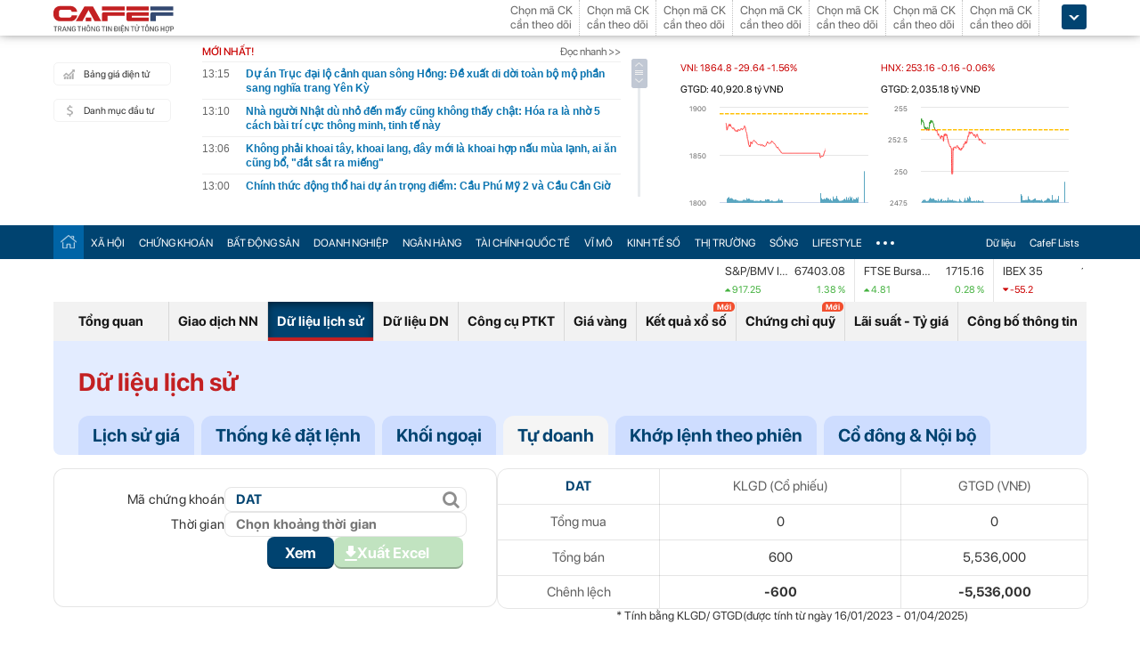

--- FILE ---
content_type: text/html; charset=utf-8
request_url: https://cafef.vn/du-lieu/Lich-su-giao-dich-DAT-4.chn
body_size: 32653
content:

<!DOCTYPE html PUBLIC "-//W3C//DTD XHTML 1.0 Transitional//EN" "http://www.w3.org/TR/xhtml1/DTD/xhtml1-transitional.dtd">
<html xmlns="http://www.w3.org/1999/xhtml" xmlns:fb="http://www.facebook.com/2008/fbml" xmlns:og="http://ogp.me/ns#">
<head id="Head1"><meta http-equiv="Content-Type" content="text/html; charset=utf-8" /><meta http-equiv="Content-Security-Policy" content="upgrade-insecure-requests" />
                <script type="application/ld+json">
                {
                  "@context": "https://schema.org/",
                  "@type": "Organization",
                  "name": "CafeF",
                  "url": "https://cafef.vn",
                  "logo": "https://cafefcdn.com/web_images/cafef_logo2022.png",
                  "email": "mailto:info@cafef.vn",
                  "sameAs": [
                    "https://www.facebook.com/CafeF",
                    "https://www.tiktok.com/@cafef_official",
                    "https://www.youtube.com/@cafef8597"
                  ],
                  "contactPoint": [{
                    "@type": "ContactPoint",
                    "telephone": "+84926864344",
                    "contactType": "customer service"
                  }],
                  "address": {
                    "@type": "PostalAddress",
                    "addressLocality": "Thanh Xuân",
                    "addressRegion": "Hà Nội",
                    "addressCountry": "Việt Nam",
                    "postalCode": "100000",
                    "streetAddress": "Tầng 21 Tòa nhà Center Building. Số 1 Nguyễn Huy Tưởng"
                  }
                }
                </script>

                <script type="application/ld+json">
                {
                  "@context": "https://schema.org/",
                  "@type": "WebPage",
                  "name": "Dữ liệu giao dịch tự doanh - DAT",
                  "description": "Dữ liệu chi tiết giao dịch tự doanh DAT theo ngày, giá trị mua bán ròng cổ phiếu và chi tiết từng mã, cập nhật liên tục, chính xác trên CafeF",
                  "url": "https://cafef.vn/du-lieu/Lich-su-giao-dich-DAT-4.chn",
                  "publisher": {
                    "@type": "Organization",
                    "name": "CafeF",
                    "url": "https://cafef.vn",
                    "logo": {
                      "@type": "ImageObject",
                      "url": "https://cafefcdn.com/web_images/cafef_logo2022.png",
                      "width": 169,
                      "height": 42
                    }
                  },
                  "inLanguage": "vi-VN",
                  "dateModified": "2026-01-15T20:15:53+07:00"
                }
                </script>
                <meta id="rebotsIndex" name="robots" content="index,follow" /><link rel="stylesheet" type="text/css" href="https://cafef1.mediacdn.vn/liveboard/liveboard/font-awesome.min.css" /><link rel="stylesheet" type="text/css" href="https://cafef1.mediacdn.vn/static/v2/style/solieu.v2.20161115.css" /><link rel="stylesheet" type="text/css" href="https://cafef1.mediacdn.vn/static/mobile/m/styles/jquery-ui.css" /><link rel="stylesheet" type="text/css" href="https://cafef1.mediacdn.vn/static/v4/Style/stylev2.css?date-update=31/12/2025" /><link rel="stylesheet" type="text/css" href="https://cafef1.mediacdn.vn/static/v2/styles/solieu.2014.11.21.css?t=r" /><link rel="stylesheet" type="text/css" href="https://cafef1.mediacdn.vn/static/Style/SFProDisplay/SwapFonts/SFProDisplaySwap.css" /><link href="https://cafef1.mediacdn.vn/static/v4/Style/header.tetholiday.min.css" rel="stylesheet" /><link rel="stylesheet" type="text/css" href="https://cafef1.mediacdn.vn/static/v2/styles/stylesv3.20160226.css" /><link rel="stylesheet" type="text/css" href="https://cafef1.mediacdn.vn/static/v2/styles/tooltip.css" media="screen, projection" /><link rel="stylesheet" type="text/css" href="https://cafef1.mediacdn.vn/static/Style/daterangepicker.css" />
    <script type="text/javascript" src="https://cafef1.mediacdn.vn/static/Style/highstock.js"></script>

    <script type="text/javascript" src="https://cafef1.mediacdn.vn/static/scripts/CFTradeV2.js"></script>
    
    
    <link rel="apple-touch-icon" href="https://cafefcdn.com/mob_images/cafeF60.png" /><link rel="apple-touch-icon" sizes="57x57" href="https://cafefcdn.com/mob_images/cafeF57.png" /><link rel="apple-touch-icon" sizes="72x72" href="https://cafefcdn.com/mob_images/cafeF72.png" /><link rel="apple-touch-icon" sizes="76x76" href="https://cafefcdn.com/mob_images/cafeF76.png" /><link rel="apple-touch-icon" sizes="120x120" href="https://cafefcdn.com/mob_images/cafeF120.png" /><link rel="apple-touch-icon" sizes="152x152" href="https://cafefcdn.com/mob_images/cafeF152.png" /><link rel="apple-touch-icon" sizes="180x180" href="https://cafefcdn.com/mob_images/cafeF180.png" /><link rel="icon" type="image/png" href="https://cafefcdn.com/mob_images/cafeF16.png" sizes="16x16" /><link rel="icon" type="image/png" href="https://cafefcdn.com/mob_images/cafeF32.png" sizes="32x32" /><link rel="icon" type="image/png" href="https://cafefcdn.com/mob_images/cafeF96.png" sizes="96x96" /><link rel="icon" type="image/png" href="https://cafefcdn.com/mob_images/cafeF128.png" sizes="128x128" /><link rel="icon" type="image/png" href="https://cafefcdn.com/mob_images/cafeF192.png" sizes="192x192" /><link rel="manifest" href="https://kenh14cdn.com/channel-icon/cafef-manifest.json" /><link rel="mask-icon" href="https://cafefcdn.com/mob_images/cafeF192.png" color="#d90000" /><link rel="shortcut icon" href="https://cafefcdn.com/mob_images/cafeF32.png" type="image/png" />
    
    <script type="text/javascript" src='https://e.cafef.vn/kby.ashx'></script>
    <script type="text/javascript" src="https://cafef1.mediacdn.vn/static/v2/scripts/jquery.tools.min.js"></script>
    <script type="text/javascript" src="https://cafef1.mediacdn.vn/static/js/jquery-1.7.2.min.js"></script>
    <script type="text/javascript" src="https://cafef1.mediacdn.vn/static/scripts/moment/moment-with-locales.js.js"></script>
    <script type="text/javascript" src="https://cafef1.mediacdn.vn/static/Style/daterangepicker.min.js"></script>
    <script type="text/javascript" src="https://cafef1.mediacdn.vn/static/v3/scripts/initSearchBox.js"></script>
    <script type="text/javascript" src="https://cafef1.mediacdn.vn/static/scripts/signalr/signalr.js"></script>
    <script type="text/javascript" src="https://cafef1.mediacdn.vn/scripts/cafef_v2.js"></script>
    <script type="text/javascript" src="https://cafef1.mediacdn.vn/static/v2/scripts/jquery-ui.js"></script>
    <script type="text/javascript" src="https://cafef1.mediacdn.vn/static/v2/scripts/compatibilityv3.js"></script>
    <script type="text/javascript" src="https://cafef1.mediacdn.vn/static/v3/scripts/inlinestockpage.js"></script>
    <script type="text/javascript" src="https://cafef1.mediacdn.vn/static/v2/scripts/slimScroll.js"></script>
    <script type="text/javascript" src="https://cafef1.mediacdn.vn/scripts/CFTrade.js"></script>
    


     <script type="text/javascript"> var _ADM_Channel = '%2fdu-lieu/doanhnghiep/tudoanh%2f';var _chkPrLink = false;var _isAdsHidden = false;</script>
    <!-- Global site tag (gtag.js) - Google Analytics -->
    <script type="text/javascript" src="https://www.googletagmanager.com/gtag/js?id=G-D40MBMET7Z" async ></script>
    <script type="text/javascript">
        window.dataLayer = window.dataLayer || [];
        function gtag() { dataLayer.push(arguments); }
        gtag('js', new Date());
        gtag('config', 'G-D40MBMET7Z');
    </script>
    <!-- Google tag (gtag.js) -->
    <script type="text/javascript">
        var domain = "/du-lieu/";
        function sleep(ms) {
            return new Promise(resolve => setTimeout(resolve, ms));
        }

        async function fetchWithTimeout(input, init = {}, timeout = 500000000, retry = 1, retryDelay = 20000000) {
            const controller = new AbortController();
            const id = setTimeout(() => controller.abort(), timeout);

            const userSignal = init.signal;
            const onAbort = () => controller.abort();
            if (userSignal) {
                if (userSignal.aborted) onAbort();
                else userSignal.addEventListener?.('abort', onAbort, { once: true });
            }

            const finalInit = { ...init, signal: controller.signal };

            try {
                return await fetch(input, finalInit);
            } catch (e) {
                // chỉ retry khi timeout
                if (e.name === "AbortError" && retry > 0) {
                    console.warn(`Timeout, sẽ thử lại sau ${retryDelay}ms...`);
                    await sleep(retryDelay);
                    return fetchWithTimeout(input, init, timeout, retry - 1, retryDelay);
                }
                throw e;
            } finally {
                clearTimeout(id);
                userSignal?.removeEventListener?.('abort', onAbort);
            }
        }
    </script>
     <!--   Tag Manager -->
    <script type="text/javascript"> (function (a, b, d, c, e) {
            a[c] = a[c] || [];
            a[c].push({ "atm.start": (new Date).getTime(), event: "atm.js" });
            a = b.getElementsByTagName(d)[0]; b = b.createElement(d); b.async = !0;
            b.src = "//deqik.com/tag/corejs/" + e + ".js"; a.parentNode.insertBefore(b, a)
        })(window, document, "script", "atmDataLayer", "ATMNB6ZCIMU0G");
    </script>
    <!-- End Admicro Tag Manager -->
    <script type='text/javascript' src="//media1.admicro.vn/core/adm_tracking.js"></script>
    <script type="text/javascript" src="https://s.cntqk.com/tka/cdn.js" async></script>
    <title>
	Dữ liệu giao dịch tự doanh - DAT
</title><meta name="description" content="Dữ liệu chi tiết giao dịch tự doanh DAT theo ngày, giá trị mua bán ròng cổ phiếu và chi tiết từng mã, cập nhật liên tục, chính xác trên CafeF" /><meta name="keywords" content="tự doanh DAT, giao dịch tự doanh" /><meta name="news_keywords" content="tự doanh DAT, giao dịch tự doanh" /><meta property="og:title" content="Dữ liệu giao dịch tự doanh - DAT" /><meta property="og:url" content="https://cafef.vn/du-lieu/Lich-su-giao-dich-DAT-4.chn" /><meta property="og:description" content="Dữ liệu chi tiết giao dịch tự doanh DAT theo ngày, giá trị mua bán ròng cổ phiếu và chi tiết từng mã, cập nhật liên tục, chính xác trên CafeF" /><link rel="canonical" href="https://cafef.vn/du-lieu/Lich-su-giao-dich-DAT-4.chn" /><link rel="alternate" href="https://m.cafef.vn/du-lieu/Lich-su-giao-dich-DAT-4.chn" media="only screen and (max-width: 640px)" /></head>
<body style="background-color: #fff;">
    <script type="text/javascript" src="https://cafef1.mediacdn.vn/scripts/stock.min.js?t=20260115201553"></script>
    <script type="text/javascript">
    </script>
    <form method="post" action="/du-lieu/Lich-su-giao-dich-DAT-4.chn" id="form1">
<div class="aspNetHidden">
<input type="hidden" name="__VIEWSTATE" id="__VIEWSTATE" value="P9vDOPH8kZy44jEkVBRwFnd/k5waXDeXgInnWMv3Gw0mOKBYjMAbEkwOKEDNGqpFJ5Vu2EHjkFTwt26SFbnB5l79EqTJZtOrCL9Mt0lM+rffv6omTV/GAmBhYrL1rczWwXdCDVA2Ll+/24L5kdk9bFpiSWvR+4BXlKHB+buHH/gw35X2IKTSCg2OgZKN0ecjleG/[base64]/M57+zbvtsQLjwyqTtyktfv0jGo58siO16tQD7G6yT69T2M1V7i5BKWjTKVoJId2MEOe1Vo0pv6L/ShVqB8MJE8I/zIX5nvpPrZprIeBJREUweVb5jJLKo8mn9Ew/Yairz2PnCxU8+4huIyq49QE1AI5MlXE8VC16EmNPfEUVgiiDg8S8nP1ElhiGhTaMZCY6agM0EF3rGYLSLxbEhbALpSSY7/DHho0o8yxG9mTqR9jI1yx3Jo5QRn6imDTYsL0oeLBbJfv4Ohk3F7q8UDqKSB15w0QKJwQQkKN2ST+5XRR2Dzi0dQuFyIIV7hedxddiKQ8rtsCuyQ0eOTZ5yICHP44zEyc/v8UiFWMV1pO1BneDfk7gS/k6cgkXFKjvMCSzzfXpRzuPbhacPnQhTQBQQQuEweKUF4tRLSPqXE8/50kVG5cVmNv/kwr6gBGJ7UXspFnNqaIp4eY6MaHlqkqMjzkxbOLFts68wmp3eYyORqibJxYrXl5KWbQMxFG0UYecNTOw+NAPw4UwJFqV7PHmXSMLf+MBjEOEpAf5+JoKQ1r29M3l3BuDs0j8uIRUQ+aEit/umc4hFtC+iNpU728z8KMPSbqAHVHjjIapWF/lmRWfsEqYxWPEMvWCHQfYr9BhFhFRugNQ8CZ3lZZhg+rGkq6aVlCrD1XOIf2zkn9ABntu1M6OEJD8AXrEyh89QYDBdMXoAOdwong3YY9YU7znSIJq8FFrf4dOq1OscmH+6byOyoqTZlvffWTfJyo77IkN4QiSCJK2epwU7hZrbM9AWMOJ5XrbgvuwbQFbRgqG5C0/WhmwPVap+2jSVB1eIxmOhLOsD9BZiqJ4OcEQHwJxvf0zxcT3xEGUSIkwytoRh/Ayfnwy+38lHtSdrss4knwe6pjk89mNqBs8vkaEZHWwZDS3+dMlGTS+74aVabVnref7rjyloPJO4jC3TvzWbNfHDXJFx0NQlq3ruHS8xYevJJd997pFDsSZtBXsWvhq5e7J8FRFZx3VXD6i8vlhHvuawxj/OToWDkk+nAhpzBlh+4FCepWzl+bKEqRhEN//QyOs/Knj7XTm/XTMEtsybI+zt9xY2if8teVrIiJrW0Da5xHNgTv/gG05IgscyVp37s4yu6OSwm7rsPJFQVxejBxbsaiW/2RiqdhRAkDa9aShRREWuvmi73J39ix2hh8PnjfzPdWTa1SL9D73GFV11ic5chB3kWJM4X7ixyvD9FKTOUYUQgW9ha9sU0rzfpJYaeY4tUqd5BHGS2TXCuSHl0izwdjBbgRbVb2eItB4yA95nConqYKk7ooMB854IaA/[base64]/N6H0kr3LN0rVzAAv3EsvvSZsVOJWCObMzny5OhY88GP/HyrXpT+cvYfnB6ChyBBuGFG1wckz8l40XNqNO+JQTmnRdr6oo300gxs9H9QDCVlGgd/kzg0Gcc7NQ+sTdVB+FEDVxI2HScfxdHcI4KpJ1EuhJTzfMQQCzAL7SGZO6m6gWqhM+qJ5VgghrO1opsyhFyejo28wN10vkoA66pdax0agPqHjHAYbNsweSbUGClKMlmEOhs8HLfQUv/ghzoFdm3xLc6IHiyRKwXCpb/U2KKcsGpfG7t+Bs4fugBtSV6o5Esi7QMF9DSM9kcqWYuiTLrnpnqPnwpDwxpSftHXR8VawZlWFrpFRTBzqoZZY0F6JT+tWY/XWqit/gGDzPYnUqlMY7dKI78Gz2Vvfbr2yy7ZJST/TnGDAOWEcCQ6n1eeruo3bnjcNyqiq4pCDFSozRudYqmeKLBYvXJvbViBCHGHc143hpfhARfA8XZZggMhGVtGjFhtvdgO8JLEuqkYPULkXJrCaDiz9Z9pPPzLuJdVomXYfKBtxPrmUXhZFbZh11+G75qXG8lE4MvyAK1t+nATRqQEHNjfUDYnRdwJUkV1otlO5plF/by6LAUD8+L79loOIoLeeOr/adVgqBAzjWVADiJqvwbPDYAMd2WQd4yVzLBH0CvDqiHghHkhv92UgsalloxtuGM1mICCMeSHTzxejZ6tDfRXCra2qdnmePo9gA8nx79r74OSzMHpMLsRVC8Zjfu/XYsoFxlAoDz0jTJuGvnpQk20G0M1jwS/pUEeCHKm5srUID7zlBNyxIqa0YQOT9tpOnoqSsZdto07w42KeCDUCIhM+dGg+gTmEXNx1IosQqn0CpCGn3y/tFCDVCxS5zPdLrNuDhvK3MrV8/MVag2oZaTwrCxHxxk/V33UzCfRskGOSpgIMfRn97lEOjAPDoSZ0w1DOs+SvWt1jPG11rW9PzPEhdskptBS2QtTi+aV5Hf1cLhUs2l2osOjTulWo4dpOZRemjQRNomJ5gVAY1fOV1GUTBg0YiekrJFjZaZvvfT510aFwlGgAFcqRyzlSi0HU2pHSHnYxwrUdIMWTJF879KgyB/[base64]/A8bVx+pSpDtYwkpCrhr6daY0L2TjBPfvKusHxv+Vos3wSxhxseCqWdChGbUYQwvDpQjiX8CDQVO3mZu1q7Ph/SyrBlw7VPmMaJlP6joCBDm+NwWCSNG3cjNVFqDE5coALFVzsouoHdA3sEbRTFbDI9Is2l8GG49sWXvinC+Ygkdli3YxgVQH8/NHTBwFitI2lY1NnUU+c85e4rVrJIchIcT8x0U3XzwH5utSS30r6kUEhdML9XbxzNHXyk4gKc21nnI+ajcT3U15m6A5kSzZQfi1PbWpG1EpHH0M8zjHAkXiBiGlwv2PjeC3IDroRTm8UNAg7yxGu2w9R7GNBQkf+hidy1GTAIUT4f5vXGZCbMEY3o23/2UfowpgSzvk8IAeA0gSjGl/DHKRefoDEx5KNnuXAuLvhHCBK429PYNmW1saOgdBYX3huBOk1y1DU2teCYMuNE3wPnqdf8jZgeN/YFqm16KsAO9VCKsUiDKrI+YVOVEGdGaDWEnNN2ivd5EBqGZYc0FK3birUcL54qlpP1GYV9+WtbGyNGxxddP4105C0SJtyafOajtrV7GRQ8FgZlYknMupx2ownq1TmHBBQdK+MvBcd57J9EnhhbjWe9P4NCzmLlrcqfQtWqrHZlhS5DhlT1f/Y7hG6LxFNVAA4ArBkv5qNka0uLW4uCqSALmDGxcsTYUcwVlSSLAnKd2QuGkisGN5Kw8CTkmw4CiARzKYhAyx9FoLUul5E+LpUKNREO1uAdpLx7Vbg9fiYeuI1AWVisb2/kbftnpzXEzMbfCPF9c4YsL2DzRp/tij2XU2G6KHASirr429R6r27OE3bf96eyGxF2z99pc8fRJSZiTKvdJ8c/ObwEpXy/Lq+Vofn//SoTLAhUnszpY/9HDz8LaLCFyeFJf6gJtgNNalxE3wAFyrNeOYo+kqz9Qae0JZ11qBMy3GFjhAN7t2UiGXVHTj6lmUKvwsU6rkx1padhjpl/CWtY48i8f0L3wAGuOYW5F1ijJrkpCV5mIC5g4U0chrMBmq/5qe4tZ6fzauQyYS4ikaJysN4Vr4yrLcWa8Tl9cISVW/Aip9RKtsJW6bAxvrBgMbpQCzO3TCwKsduo0MuNermWXKYCJBGPAsHklTpscSkWVGZPWvU1HmfMAfgvhIPzx7nONjWQpErhFat0/v7/Ad5DmPXB01D4PkU5bSdjdAMHKw+cyoRpia95o1jgAToxt4SJglCb6+wRt8Q/Pt+EEPTkuXVVTxKXzh8oDKFqcnu1fLJglYlGZ6U=" />
</div>

<div class="aspNetHidden">

	<input type="hidden" name="__VIEWSTATEGENERATOR" id="__VIEWSTATEGENERATOR" value="C3888DA4" />
</div>
        <div>
            
<div id="header__clearFix" class="header clearfix">
    <script type="text/javascript" src="https://cafef1.mediacdn.vn/scripts/CFTrade.js"></script>
  <script type="text/javascript" src="https://cafef1.mediacdn.vn/scripts/stock.min.js?t=20260115201553"></script>
  <script type="text/javascript" src="https://cafef1.mediacdn.vn/scripts/cafef_v2.js"></script>

    <div class="header_logo" style="height:40px !important">
        <div class="wp1040 relative">
            <div class="logo">
                <a href="https://cafef.vn/" class="sprite" title="Kênh thông tin kinh tế - tài chính Việt Nam" style="width: 136px;height: 34px;background: url(https://cafefcdn.com/web_images/cafef_logo2022.svg);background-size: 100% 100% !important;"></a>
            </div>
            
            <a href="http://comment.vietid.net/comments?app_key=09e776cfdcf813daf939719ded62d915&content_url=http://cafef.vn/news-20151222155837958.chn&news_title=[base64]&num_count=5&debugcache=1&min=0&scroll=0&http_referer=http://cafef.vn/thoi-su/moi-ban-doc-trai-nghiem-va-gop-y-ve-giao-dien-moi-cho-trang-tin-tai-chinh-cafef-20151222155837958.chn&verify=1&verify_flag=53a1b739f4a5d3c8bd94f458d21f8380&funny_flag=0&height=238&iframe_comment_id=mingid_comment_iframe&comment_flag=0&news_url_short=0&real_time=undefined&is_hidden_comment=0" target="_blank" rel="nofollow"
                class="fancybox fancybox.iframe fl"
                id="OpenGopYF" style="margin-left: 74px;">
                <i class="moibandocgopy sprite"></i>
            </a>
            <div class="time" id="datetime" style="display: none;">&nbsp;</div>
            
<style>
    .eq {
    color: #FF9900 !important;
}

.down {
    color: #CC0000 !important;
}

.pink {
    color: #FF00FF !important;
}

.up {
    color: #00A500 !important;
}
</style>
<div class="mack" id="CafeF_StockSymbolContainer">
    <div id="macktheodoi" class="inner" data-type="stock-container"></div>
</div>
        </div>
    </div>
    <div class="header_new clearfix">
        <div class="wp1040">
            <div class="menupage">
                
                <a class="idautu" href="https://liveboard.cafef.vn" target="_blank" rel="nofollow" title="Bản giá điện tử"><span class="icon_sent sprite"></span>Bảng giá điện tử</a>
                <a class="sprite end itable" target="_blank" rel="nofollow" href="/du-lieu/danh-muc-dau-tu.chn" title="Danh mục đầu tư"><span class="icon_sent"></span>Danh mục đầu tư</a>
                <div id="liuseraccount" style="display: none;">
                    <ul style="width: 165px;" id="ulAccount">
                        <li>
                            <a style="font-weight: normal;" onclick="vietidlogout()" href="javascript:void()" title="Thoát khỏi danh mục">Thoát</a></li>
                        <li>
                            <a style="font-weight: normal;" href="/thay-doi-mat-khau.chn" title="Đổi mật khẩu">Đổi mật khẩu</a></li>
                    </ul>
                    <div id="useraccount"></div>
                </div>
            </div>
            
<div class="tinmoi">
    <div class="title_box">
        <p class="title_left">MỚI NHẤT!</p>
        <a href="/doc-nhanh.chn" title="đọc nhanh" class="doctinnhanh">Đọc nhanh >></a>
    </div>
    <div class="clearfix"></div>
    <div class="list_news">
        <div id="listNewHeaderNew" dmtb="4">
            <ul>
            </ul>
        </div>
    </div>
</div>



            

<div style="width: 450px;height: 187px;float: left;margin-top: 17px; margin-left: 20px;">
    
    
    <!-- <zone id="lxyi1wld"></zone> -->
    



<script id="lib-chart-header" src="https://cafef1.mediacdn.vn/static/scripts/chartheader/ChartheaderV4.js"></script>


    <iframe class="chart-header-all" src="https://msh-iframe.cafef.vn/chart-for-cafef-web/chart-header"></iframe>

<style>
    .box-chart-header {
        display: flex;
        flex-direction: column;
    }

        .box-chart-header > div:last-child {
            flex: 1;
        }
        .chart-header-all{
            height: 100%;
    user-select: none;
    box-sizing: border-box;
    border: none;
    width: 100%;
        }
    .adm-box-taichinh {
        display: flex;
        align-items: center;
        padding: 0px !important;
        margin-bottom: 10px !important;
        margin-top: 10px !important;
    }
</style>



<script type="text/javascript">
    var currentTime = parseFloat('201553');
</script>

</div>
<style>
    .bieudo_header{
        margin-top: 0px!important;
    }
</style>
<!-- <script src="//media1.admicro.vn/cms/arf-lxyi1wld.min.js"></script> -->

<script type="text/javascript">
    function LoadUser2() {
        convertCookie(); var userName = getCookie('cafef.user.v2', 'name'); if (userName == undefined) { userName = ''; }; if (userName.indexOf('&name=') > 0) { userName = userName.substr(userName.indexOf('&name=') + 6, 50); if (userName.indexOf('&') > 0) { userName = userName.substr(0, userName.indexOf('&')); } } if (userName.indexOf('&') >= 0) { userName = ''; } if (userName != null && userName != '' && userName != 'undefined') { $("#liuseraccount").show(); $("#useraccount").html('<a href="http://cafef.vn/danh-muc-dau-tu.chn" style="color:red; font-weight:bold">&nbsp;' + userName + '&nbsp;</a>'); $.ajax({ url: "/ajax/user.aspx", success: function (data) { if (data == '' || data == '0') { minglogin(true); } } }); closeMingNote(false); } else { displayMingNote(); $('#danhmucdautu').click(function (e) { e.preventDefault(); minglogin(false); }); }
    }
    
    var isTrading = true;
    LoadUser2();
    var cfTimeChart = parseFloat('201553');
    function ReloadChart() {
        cfTimeChart += 120;
        if ((cfTimeChart % 100) >= 60) { cfTimeChart += 40; }
        if ((cfTimeChart % 10000) >= 6000) { cfTimeChart += 4000; }
        if (cfTimeChart >= 240000) { cfTimeChart -= 240000; }
        if (cfTimeChart < 81500 || cfTimeChart > 153000) {
            if (cfTimeChart < 153000) {
                var day = new Date();
                var src = 'https://chart-m.cafef.vn/getChartMobile.ashx?symbol=header&d=' + day.getFullYear() + (day.getMonth() + 1) + (day.getDate());
                $('div#headerchart1,div#headerchart2').css('background-image', "url(" + src + ")");
                //src = 'http://s.cafef.vn/chartindex/merge/cafefchart.dulieu.gif?d=' + day.getFullYear() + (day.getMonth() + 1) + (day.getDate());
                //$('div#imgHoChart_Day,div#imgHaChart_Day').css('background-image', "url(" + src + ")");
            }
            return;
        }
        var src2 = 'http://chart-m.cafef.vn/getChartMobile.ashx?symbol=header&' + "ran=" + Math.floor(Math.random() * 1000000);
        $('div#headerchart1,div#headerchart2').css('background-image', "url(" + src2 + ")");
        src2 = 'http://chart-m.cafef.vn/getChartMobile.ashx?symbol=header&' + "ran=" + Math.floor(Math.random() * 1000000);
        $('div#imgho_Day,div#imgha_Day,div#imgup_Day,div#imgvn30_Day').css('background-image', "url(" + src2 + ")");
        $('img[src*="/Chart4.aspx"],img[src*="/Chart5.aspx"],img[src*="/Chart.aspx"],img[src*="/chart.ashx"]').each(function () {
            var src = $(this).attr('src');
            if (src.indexOf('&ran=') > 0) src = src.substring(0, src.indexOf('&ran='));
            src = src + "&ran=" + Math.floor(Math.random() * 1000000);
            $(this).attr('src', src);
        });
    }
    window.setInterval("ReloadChart()", 120000);
    var lastTimeHead = '2026/01/15 20:15:53';

    function vietidlogout() {
        openMyModal('http://vietid.net/OauthServerV2/logout?app_key=09e776cfdcf813daf939719ded62d915&call_back=http://s.cafef.vn/pages/signout.aspx', 510, 470, false);
        return false;
    }

    $(function () {
        $("#liuseraccount").mouseover(function () {
            $("#ulAccount").css("display", "block");
        });
        $("#liuseraccount").mouseout(function () {
            $("#ulAccount").css("display", "none");
        });
    });
</script>

        </div>
    </div>
    <div class="clearfix"></div>
    <div class="menucategory menuheader clearfix" id="menu_wrap">
        <div class="wp1040 relative" style="width: 1160px; margin: 0 auto;">
            <ul>
                <li class="bt_home active"><a href="//cafef.vn" title="Trang chủ" class="sprite"></a></li>
                <li class="li_left"><a href="//cafef.vn/xa-hoi.chn" title="THỜI SỰ">XÃ HỘI</a></li>
                <li><a href="//cafef.vn/thi-truong-chung-khoan.chn" title="CHỨNG KHOÁN">CHỨNG KHOÁN</a></li>
                <li><a href="//cafef.vn/bat-dong-san.chn" title="BẤT ĐỘNG SẢN">BẤT ĐỘNG SẢN</a></li>
                <li><a href="//cafef.vn/doanh-nghiep.chn" title="DOANH NGHIỆP">DOANH NGHIỆP</a></li>
                <li><a href="//cafef.vn/tai-chinh-ngan-hang.chn" title="NGÂN HÀNG">NGÂN HÀNG</a></li>
                <li><a href="//cafef.vn/tai-chinh-quoc-te.chn" title="TÀI CHÍNH QUỐC TẾ">TÀI CHÍNH QUỐC TẾ</a></li>
                <li><a href="https://cafef.vn/vi-mo-dau-tu.chn" title="VĨ MÔ">VĨ MÔ</a></li>
                <li><a href="https://cafef.vn/kinh-te-so.chn" title="KINH TẾ SỐ">KINH TẾ SỐ</a></li>
                <li><a href="https://cafef.vn/thi-truong.chn" title="Thị trường">THỊ TRƯỜNG</a></li>
                <li><a href="https://cafef.vn/song.chn" title="Sống">SỐNG</a></li>
                <li><a href="https://cafef.vn/lifestyle.chn" title="Lifestyle">LIFESTYLE</a></li>
                
                <li class="cut icon_menu_right" id="header-menu-drop">
                    <a href="javascript:void(0);" class="bt_cut" rel="nofollow" title="">
                        <span class="ei-line1"></span>
                        <span class="ei-line2"></span>
                        <span class="ei-line3"></span>
                    </a>
                    <div class="menu-ext" style="display: none;">
                        <div class="inner clearfix">
                            <table class="sub-cat">
                                <tbody>
                                    <tr>
                                        <td>
                                            <label class="th font2b">Tin tức</label>
                                            <a href="/xa-hoi.chn" title="xã hội">Xã hội</a>
                                            <a href="/doanh-nghiep.chn" title="doanh nghiệp">Doanh nghiệp</a>
                                            <a href="/vi-mo-dau-tu.chn" title="kinh tế vĩ mô">Kinh tế vĩ mô</a>
                                        </td>
                                        <td>
                                            <label class="th font2b">Tài chính - Chứng khoán</label>
                                            <a href="/thi-truong-chung-khoan.chn" title="chứng khoáng">Chứng khoán</a>
                                            <a href="/tai-chinh-ngan-hang.chn" title="tài chính ngân hàng">Tài chính ngân hàng</a>
                                            <a href="/tai-chinh-quoc-te.chn" title="tài chính quốc tế">Tài chính quốc tế</a>
                                        </td>
                                        <td>
                                            <label class="th font2b">Bất động sản</label>
                                            <a href="/bat-dong-san.chn" title="tin tức">Tin tức</a>
                                            <a href="/du-an.chn" title="dự án">Dự án</a>
                                            <a href="/ban-do-du-an.chn" title="bản đồ dự án">Bản đồ dự án</a>
                                        </td>
                                        <td class="hide1024">
                                            <label class="th font2b">Khác</label>
                                            <a href="/hang-hoa-nguyen-lieu.chn" title="hàng hóa nguyên liệu">Hàng hóa nguyên liệu</a>
                                            <a href="/song.chn" title="sống">Sống</a>
                                            <a href="/lifestyle.chn" title="Lifestyle">Lifestyle</a>
                                            
                                        </td>
                                    </tr>
                                </tbody>
                            </table>

                            <div class="threads">
                                <label class="label font2b">CHỦ ĐỀ NÓNG</label>
                                <ul class=" list clearfix">
                                    <i class="shadow"></i>

                                    <li class="first" style="color: #004370"><a href="/su-kien/835-xu-huong-dong-tien-nhung-thang-cuoi-nam.chn" title="Xu hướng dòng tiền những tháng cuối năm">
                                        <i class="ico-idx5"></i>Xu hướng dòng tiền những tháng cuối năm</a>

                                    </li>

                                    <li style="color: #004370"><a href="/su-kien/832-carstalk.chn" title="CarsTalk"><i class="ico-idx5"></i>CarsTalk</a></li>

                                    <li style="color: #004370"><a href="/su-kien/831-ben-bi-chat-thep.chn" title="BỀN BỈ CHẤT THÉP"><i class="ico-idx5"></i>BỀN BỈ CHẤT THÉP</a></li>

                                </ul>
                            </div>


                        </div>
                        <div class="expand">
                            <a href="/nhom-chu-de/emagazine.chn" class="textExpand">Magazine</a>
                        </div>
                    </div>
                </li>
                <li class="menucategory_right"><a href="/du-lieu/cafeflists.chn" title="CafeF Lists">CafeF Lists</a></li>
                <li class="menucategory_right"><a href="/du-lieu.chn" title="Dữ liệu">Dữ liệu</a></li>

            </ul>
        </div>
    </div>
</div>

<style>
    .expand .textExpand:before {
        width: 8px;
        height: 8px;
        background-image: url(https://cafefcdn.com/web_images/icon_star.png);
        content: "";
        display: block;
        position: absolute;
        left: -16px;
        top: 5px;
        background-repeat: no-repeat;
    }

    .expand .textExpand {
        font: bold 14px/20px Roboto-Bold;
        color: #000;
        position: relative;
        display: inline-block;
        margin-left: 40px;
    }

    .menucategory ul li .sub-cat a:hover {
        text-decoration: underline;
    }

    .menucategory .menu-ext .threads li:hover {
        background: white;
    }

    .menucategory .menu-ext .threads a {
        font-size: 13px;
        line-height: 18px;
        font-family: arial;
        color: #004370;
        position: relative;
        display: block;
        padding-left: 18px;
    }

        .menucategory .menu-ext .threads a:hover {
            text-decoration: underline;
        }

    .menucategory .menu-ext .threads li:before {
        width: 5px;
        height: 5px;
        position: absolute;
        background: #004370;
        top: 13px;
    }

    .list > li:before, .list > li:after {
        content: "";
        display: block;
        clear: both;
    }

    .menucategory ul li .sub-cat a {
        font-size: 13px;
        color: #535353;
        line-height: 30px;
        font-family: "Roboto-Regular";
    }

    .menucategory .menu-ext .threads {
        position: relative;
        width: 380px;
        display: inline-block;
    }

    .menucategory .menu-ext .threads {
        float: right;
        margin-right: 23px;
    }

        .menucategory .menu-ext .threads .label {
            font-size: 16px;
            display: block;
        }

    .font2b, .font2b * {
        font-family: "Roboto-Bold";
        font-weight: normal !important;
    }

    .menucategory .menu-ext .threads .list {
        position: relative;
        padding: 2px 0 5px 0;
    }

    .menucategory .menu-ext .threads .shadow {
        position: absolute;
        top: 0;
        left: 0;
        width: 100%;
    }

    .menucategory .menu-ext .threads li.first {
        border: none;
    }

    .menucategory .menu-ext .threads li {
        float: none;
        display: block;
        padding: 6px 0;
        margin: 0;
        height: inherit;
        position: relative;
    }
</style>

<script>
    let open = false;
    $(".cut.icon_menu_right").mouseleave(function () {
        setTimeout(function () {

            if ($('.cut.icon_menu_right:hover').length != 0) {
                return;
            }
           
            if (open) {
                $(".menu-ext").slideUp("slow");
                open = false;
            }

        }, 400);

    });

    $(".cut.icon_menu_right")
        .hover(() => {
            open = true;
            $(".menu-ext")
                .slideDown("slow");

        }, () => {

        });
</script>

            <div id="pagewrap">
                

    <style>
        #pagewrap {
            width: 1160px;
        }
        body {
            font-family: SF Pro Display, sans-serif !important;
        }
        .wrapper-header-information-GDNN {
            border-radius: 0px 0px 8px 8px;
            background: #e3ecff;
            display: flex;
            flex-direction: column;
            width: 100%;
        }
        .wrapper-header-information-GDNN h3 {
            font-weight: 600;
            font-size: 28px;
            line-height: 28px;
            color: #c32022;
            margin-left: 28px;
            margin-top: 32px;
        }
        .wrapper-header-information-GDNN p {
            font-weight: 400;
            font-size: 17px;
            color: #161616;
            margin-left: 28px;
            line-height: 24px;
        }
        .wr-intro-info-menu:first-child {
        }
        .wr-intro-info-menu {
            display: flex;
            margin-top: 24px;
        }
        .wr-intro-info-menu .active {
            background-color: #f5f5f5;
        }
        .info-menu-item {
            border: none;
            background-color: #ceddff;
            font-weight: 600;
            font-size: 20px;
            line-height: 28px;
            color: #004370;
            margin-right: 8px;
            border-radius: 12px 12px 0px 0px;
            padding: 8px 16px;
            user-select: none;
            cursor: pointer;
        }
        .info-data-history-menu-item.disable{
            cursor: not-allowed;
        }
    </style>
    <div>
        

<style type="text/css">
    .header_dulieu_v2 {
        width: 100%;
        height: auto;
    }

    .header__wrapper__slide-show {
        height: 48px;
        width: 100%;
        display: flex;
        /* position: absolute;
        top: 284px;
        left: 0px;*/
        background-color: var(--bgSecond);
    }

    .header__content__slide-show {
        display: flex;
        height: 100%;
        margin: auto;
        width: 1160px;
        position: relative;
        overflow: hidden;
    }

    .wrapper-item-content__slide-show {
        display: flex;
        height: 100%;
        left: 1160px;
        position: relative;
        /*overflow: hidden;*/
        animation-name: slide;
        animation-duration: 80s;
        animation-iteration-count: infinite;
        animation-timing-function: linear;
        cursor: pointer;
    }

    #wrapper-content__slide-show:hover {
        -webkit-animation-play-state: paused;
        -moz-animation-play-state: paused;
        -o-animation-play-state: paused;
        animation-play-state: paused;
    }
    /*.header__content__slide-show::before {
        content: '';
        position: absolute;
        top: 0px;
        left: 0px;
        right: 0px;
        bottom: 0px;
        background: linear-gradient(90deg, #FFFFFF 0%, rgba(255, 255, 255, 0) 6.74%, rgba(255, 255, 255, 0) 93.53%, #FFFFFF 100%);
        overflow: hidden;
        z-index: 100;
    }*/

    .header__wrapper__menu {
        height: 44px;
        width: 100%;
        display: flex;
    }

    .header__wrapper__content {
       /* height: 108px;*/
        width: 100%;
        background: #E3ECFF;
        border-radius: 0px 0px 20px 20px;
    }

    .header__wrapper__menu__bottom {
        height: auto;
        width: 100%;
        position: fixed;
        top: 0px;
        left: 0px;
        display: flex;
        z-index: 10;
        align-items: center;
        background: #FAFAFA;
        box-shadow: 0px 4px 14px rgba(0, 0, 0, 0.1);
        height: 60px;
        visibility: hidden;
        opacity: 0;
        transition: visibility 0s, opacity 0.2s linear;
    }

    .header__content__menu__bottom {
        height: 36px;
        display: flex;
        justify-content: space-between;
        align-items: center;
        width: 1160px;
        margin: auto;
    }

    .header__menu__bottom__item {
        padding: 0px 12px;
        display: flex;
        align-items: center;
        background: #FFFFFF;
        box-shadow: 0px 2px 4px rgba(0, 0, 0, 0.1);
        border-radius: 32px;
        height: 100%;
        cursor: pointer;
        font-weight: 400;
        font-size: 15px;
        line-height: 20px;
    }

    .header__slide-show__item:last-child {
        border: none;
    }

    .header__slide-show__item {
        height: 100%;
        min-width: 135px;
        padding: 0px 10px;
        display: flex;
        align-items: center;
        justify-content: space-between;
        border-right: 1px solid var(--bordercolor);
    }

    .header__slide-show__item .up {
        color: var(--colorSecond) !important;
    }
    .header__slide-show__item .nochange{
        color: var(--bgWarn);
    }
    .header__slide-show__item .down {
        color: var(--colorPrimary);
    }
    .header__slide-show__item--left p:first-child {
        font-weight: 400;
        font-size: 13px;
        line-height: 16px;
        margin-bottom: 5px;
        white-space: nowrap;
        width: 75px;
        overflow: hidden;
        text-overflow: ellipsis;
    }

    .header__slide-show__item--right p:first-child {
        font-weight: 400;
        font-size: 13px;
        line-height: 16px;
        margin-bottom: 5px;
    }

    .header__slide-show__item--right p:last-child {
        font-weight: 400;
        font-size: 11px;
        line-height: 16px;
    }

    .header__slide-show__item--right {
        text-align: right;
    }

    .header__slide-show__item--left p:last-child {
        font-weight: 400;
        font-size: 11px;
        line-height: 16px;
    }

    header__slide-show__item .up {
        color: var(--colorSecond)
    }

    header__slide-show__item .down {
        color: var(--colorPrimary) !important;
    }

    .header__menu__item {
        height: 100%;
        padding: 0px 10px;
        display: flex;
        justify-content: center;
        align-items: center;
        font-weight: 600;
        font-size: 15px;
        line-height: 20px;
        border-left: 1px solid var(--bordercolorsecond);
        cursor: pointer;
        text-decoration: none;
        color: var(--textClolor);
        background: #F2F2F2;
        position:relative
    }

    .header__menu__item:first-child {
        flex: 1;
        border-left: 0px;
    }

    .h_active {
        background-color: var(--bgPrimary);
        color: var(--bgSecond);
        box-shadow: inset 0px -4px 0px #C32022, inset 0px 3px 9px rgba(0, 0, 0, 0.49);
    }

    .header__content {
        display: flex;
        justify-content: space-between;
        width: auto;
        padding: 0px 10px;
        padding-top: 32px;
    }

    .header__content__left__title {
        margin-bottom: 3px;
        font-weight: 700;
        font-size: 28px;
        line-height: 28px;
        color: var(--colorPrimary);
    }

    .header__content__left__date {
        font-weight: 400;
        font-size: 17px;
        line-height: 24px;
    }

    .header__content__right {
        background-color: var(--bgSecond);
        height: 28px;
        box-shadow: 2px 8px 12px rgba(0, 0, 0, 0.13);
        border-radius: 12px;
        align-self: flex-end;
    }

    .header__content__right {
        display: flex;
        align-items: center;
        justify-content: space-between;
        <!-- padding: 0px 10px; -->
    }

    .header__content__right__input {
        flex: 7;
/*        margin-left: 10px;
        margin-right: 10px;*/
        width: 291px;
    }

    .header__content__right__input input {
        border: 0px;
        outline: none;
        width: 80%;
    }

    .header__content__right__menu {
        height: 28px;
        display: flex;
        align-items: center;
        justify-content: space-between;
        border-radius: 10px;
        font-weight: 600;
        font-size: 15px;
        line-height: 20px;
        cursor: pointer;
    }

    .header__content__right__btn {
        background-color: var(--bgPrimary);
        height: 20px;
        width: 20px;
        flex: 0;
        border-radius: 8px;
        display: flex;
        align-items: center;
        justify-content: center;
        cursor: pointer;
    }

    .header__content__right__menu .fa-chevron-right {
        color: var(--bgSecond);
        margin: 4px 0px 0px 3px;
    }

    .header__content__right__btn .fa-search {
        font-size: large !important;
        color: var(--bgSecond);
        width: 46px;
    }

    .header__content__right__input {
        position: relative;
    }

    #container {
        margin: 0px 0 0 !important;
    }

    .wrapper-list-search-result {
        left: -20px;
        top: 33px;
        position: absolute;
        border-radius: 8px;
        border: 1px solid var(--bordercolor);
        width: auto;
        height: auto;
        z-index: 100;
        background-color: white;
        display: none;
        box-shadow: 2px 8px 12px rgb(0 0 0 / 13%);
    }

    .list-search-result {
        width: 376px;
        max-height: 500px;
        overflow-y: overlay;
    }

    .list-search-result:not(:hover)::-webkit-scrollbar-thumb {
        background: transparent;
    }
    /* width */
    .list-search-result::-webkit-scrollbar {
        width: 6px;
    }

    /* Track */
    .list-search-result::-webkit-scrollbar-track {
        background: transparent;
    }

    /* Handle */
    .list-search-result::-webkit-scrollbar-thumb {
        background: var(--textClolorSecond);
        border-radius: 3px;
    }
    /* Handle on hover */
    .list-search-result::-webkit-scrollbar-thumb:hover {
        background: var(--textClolorPrimary);
    }

    .list-search-result ul {
        list-style: none;
        padding-left: 0px;
        margin: 0px;
    }

    .list-search-result ul li:hover {
        background-color: #e7e7e7;
    }

    .list-search-result ul li {
        padding: 12px;
        display: flex;
        align-items: center;
        cursor: pointer;
        border-top: 1px solid var(--bordercolor);
    }

    .list-search-result ul li:last-child {
        border-radius: 0px 0px 8px 8px;
    }

    .list-search-result img {
        width: 40px;
        height: 40px;
        object-fit: contain;
        margin-right: 10px;
        border-radius: 5px;
    }

    .list-search-result a {
        display: flex;
    }

    .search-result__content {
        text-decoration: none;
        color: var(--textClolor)
    }

    .search-result__content p:first-child {
        font-weight: 600;
        overflow: hidden;
        font-weight: 600;
        font-size: 15px;
        line-height: 20px;
        letter-spacing: 0.1px;
        color: #004370;
    }

    .search-result__content p:last-child {
        font-weight: 500;
        font-size: 11px;
        display: -webkit-box;
        -webkit-line-clamp: 2;
        -webkit-box-orient: vertical;
        overflow: hidden;
        font-size: 15px;
        line-height: 20px;
    }

    .header__menu__search__item {
        height: 28px;
        padding: 0px 8px;
        display: flex;
        align-items: center;
        border: 1px solid var(--bordercolorsecond);
        line-height: 30px;
    }

    .header__menu__search__item:first-child {
        border-radius: 8px 8px 8px 8px;
        border-right: none;
    }

    .header__menu__search__item:last-child {
        border-left: none;
        border-radius: 0px 8px 8px 0px;
    }

    .menu__search__active {
        background-color: var(--colorPrimary);
        color: white;
        display: flex;
    }

    #header__menu__item__2, #header__menu__item__3 {
        display: none;
    }

    .wrapper-menu-search-header {
        display: flex;
        border-radius: 8px 8px 0px 0px;
    }

    .wrapper-menu-search-header-item {
        flex: 1;
        height: 36px;
        background: #F8F8F8;
        font-weight: 400;
        font-size: 15px;
        line-height: 20px;
        display: flex;
        justify-content: center;
        align-items: center;
        cursor: pointer;
        -webkit-user-select: none; /* Safari */
        -ms-user-select: none; /* IE 10 and IE 11 */
        user-select: none; /* Standard syntax */
    }

    .menu-search-active {
        background-color: white;
        color: #004370;
        box-shadow: inset 0px -2px 0px #004370;
    }

    .menu-company {
        border-radius: 8px 0 0 0;
    }

    .menu-new {
        border-radius: 0 8px 0 0;
    }
    .v4__header {
        /* height: 248px; */
        width: 100%;
        height: auto;
    }
    .header__wrapper__slide-show {
        height: 48px;
        width: 100%;
        display: flex;
       /* position: absolute;
        top: 284px;
        left: 0px;*/
        background-color: var(--bgSecond);
    }

    .header__content__slide-show {
        display: flex;
        height: 100%;
        margin: auto;
        width: 1160px;
        position: relative;
        overflow: hidden;
    }

    .wrapper-item-content__slide-show {
        display: flex;
        height: 100%;
        left: 1160px;
        position: relative;
        /*overflow: hidden;*/
        animation-name: slide;
        animation-duration: 80s;
        animation-iteration-count: infinite;
        animation-timing-function: linear;
        cursor: pointer;
    }
    #wrapper-content__slide-show:hover{
        -webkit-animation-play-state: paused;
        -moz-animation-play-state: paused;
        -o-animation-play-state: paused;
        animation-play-state: paused;
    }
    .icon_new_tab_header{
        font-size: 11px;
        color: rgba(195, 32, 34, 1);
        margin-bottom: 15px;
    }
    .iconNews{
        top:0px;
        right:1px;
        position:absolute;
            display: inline-block;
    background: #f24f2f;
    padding: 0px 4px;
        border-radius: 12px 12px 12px 0;
        color: white;
    text-align: center;
    font-family: "SF Pro Display";
    font-size: 9px;
    font-style: normal;
    font-weight: 600;
    line-height: normal;
    }
</style>
<div class="header_dulieu_v2">
    <div id="header__wrapper__slide-show" class="header__wrapper__slide-show"
    style="    width: 99.4vw;
    position: relative;
    left: 50%;
    right: 50%;
    margin-left: -50vw;
    margin-right: -50vw;">
        <div
            class="header__content__slide-show">
            <div id="wrapper-content__slide-show" class="wrapper-item-content__slide-show">
            </div>
        </div>
    </div>
    <div class="header__wrapper__menu">
        <a href="/du-lieu.chn" 
           class="header__menu__item h_active">
           Tổng quan
        </a>

        <a
            href="/du-lieu/tracuulichsu2/3/hose/today.chn"
            class="header__menu__item">Giao dịch NN
        </a>

        <a
            href="/du-lieu/lich-su-giao-dich-HPG-1.chn"
            class="header__menu__item">Dữ liệu lịch sử</a>
        

        <a
            href="/du-lieu/du-lieu-doanh-nghiep.chn"
            class="header__menu__item">Dữ liệu DN</a>

        <a href="/du-lieu/du-lieu-download.chn" class="header__menu__item">Công cụ PTKT</a>

        <a href="/du-lieu/gia-vang-hom-nay/trong-nuoc.chn" class="header__menu__item" style="display: flex;gap: 3px;"><p>Giá vàng</p></a>
        <a href="/du-lieu/ket-qua-xo-so/mien-bac.chn" class="header__menu__item" style="display: flex;gap: 3px;"><p>Kết quả xổ số </p> <span class="icon_new_tab_header iconNews">Mới</span></a>
        <a href="/du-lieu/chung-chi-quy.chn" class="header__menu__item" style="display: flex;gap: 3px;"><p>Chứng chỉ quỹ</p><span class="icon_new_tab_header iconNews">Mới</span></a>
        <a
            href="/du-lieu/lai-suat-ngan-hang.chn"
            class="header__menu__item" style="display: flex;gap: 3px;"><span>Lãi suất - Tỷ giá</span></a>

        <a
            href="/du-lieu/cong-bo-thong-tin.chn"
            class="header__menu__item">Công bố thông tin</a>
    </div>
</div>

<script type="text/javascript">
    const domainV2 = '/du-lieu/'
    const v4_header = {
        data: [],
        async getData() {
            return fetchWithTimeout(`${domainV2}ajax/mobile/smart/ajaxchisothegioi.ashx`)
                .then((res) => res.json())
                .then((result) => {
                    this.data = result.Data;
                    return result;
                });
        },
        checkUpDown(price = '') {
            if (price > 0) {
                return 'up';
            } else if (price < 0) {
                return 'down';
            } else {
                return 'nochange';
            }
        },
        renderSlide() {
            const header = document.getElementById('header__clearFix')?.offsetHeight || document.querySelector('.header.clearfix')?.offsetHeight;
            const slide = document.getElementById('header__wrapper__slide-show');
            slide.style.width = this.data.length * 125;
            const slideShow = document.getElementById("wrapper-content__slide-show");
            this.data.length > 0 &&
                this.data.forEach((item) => {
                    const slideItem = document.createElement("div");
                    slideItem.classList.add("header__slide-show__item");
                    slideItem.innerHTML = `<div class="header__slide-show__item--left">
                            <p title="${item?.index}">${item.index}</p>
                                <p   class="${this.checkUpDown(item.changePercent)}"></i>
                                    <i class="fa fa-caret-${this.checkUpDown(item.changePercent)}" aria-hidden="true"></i>
                                    ${item.change}
                                </p>
                              </div>
                              <div class="header__slide-show__item--right">
                                <p>${item.last}</p>
                                <p class="${this.checkUpDown(item.changePercent)}">${item.changePercent} %</p>
                              </div>
                             `;
                    slideShow.appendChild(slideItem);
                });
        },
        scrollToViewItem(option) {
            let id = "";
            switch (option) {
                case 1:
                    id = "v4_index";
                    break;
                case 2:
                    id = "scroll__to__dbgdkn";
                    break;

                case 3:
                    id = "scroll__to__thanhkhoan";
                    break;
                case 4:
                    id = "scroll__to__market__and__analysis";
                    break;
                case 5:
                    id = "scroll__to__drtt";
                    break;
                case 6:
                    id = "scroll__to__ddtd";
                    break;
                case 7:
                    id = "scroll__to__marketmapv2";
                    break;
                case 8:
                    id = "scroll__to__thanhkhoan";
                    break;
                case 9:
                    id = "scroll__to__market__and__analysis";
                    break;
                default:
                    break;
            }
            document.getElementById(id).scrollIntoView({
                behavior: "smooth",
                block: "center",
                inline: "center",
            });
        },
        setAnimation() {
            document.getElementById('wrapper-content__slide-show').style.animationDuration = (this.data.length * 2) + "s"
            const slide = document.getElementById('wrapper-content__slide-show').offsetWidth
            var cssAnimation = document.createElement('style');
            cssAnimation.type = 'text/css';
            var rules = document.createTextNode('@-webkit-keyframes slide {' +
                'from { transform: translate(0px, 0px); }' +
                `to { transform: translate(-${slide + 1160}px, 0px) }` +
                '}');
            cssAnimation.appendChild(rules);
            document.getElementsByTagName("head")[0].appendChild(cssAnimation);
        },
        async init() {
            await this.getData()
            this.renderSlide()
            this.setAnimation()
        },
    };
    const list_menu = document.getElementsByClassName("header__menu__item")
    var domain = '/du-lieu/';

    const list_path_menu = {
        0: `du-lieu.chn`,
        1: `${domain}tracuulichsu2`,
        2: `${domain}Lich-su-giao-dich`,
        /*3: `${domain}volatility-price.chn`,*/
        3: `${domain}du-lieu-doanh-nghiep.chn`,
        4: `${domain}du-lieu-download.chn`,
        5: `${domain}gia-vang-hom-nay`,
        6: `${domain}ket-qua-xo-so`,
        7: `${domain}chung-chi-quy`,
        8: `${domain}lai-suat-ngan-hang.chn`,
        9: `${domain}cong-bo-thong-tin.chn`
    };
    Array.from(list_menu).forEach((e, index) => {
        if (window.location?.href?.toLowerCase().includes(list_path_menu[index]?.toLowerCase())) {
            e.classList.add('h_active');
        }
        else {
            e.classList.remove('h_active');
        }
    })
    if (window.location?.pathname?.toLowerCase().includes("/danh-sach-cac-quy-dau-tu.chn")) {
        Array.from(list_menu)[3].classList.add('h_active');
    }
    if (window.location?.pathname?.toLowerCase().includes("/danh-sach-cac-ngan-hang.chn")) {
        Array.from(list_menu)[3].classList.add('h_active');
    }
    if (window.location?.pathname?.toLowerCase().includes("/danh-sach-cac-cong-ty-chung-khoan.chn")) {
        Array.from(list_menu)[3].classList.add('h_active');
    }
    if (window.location?.pathname?.toLowerCase().includes("/danh-sach-tap-doan-doanh-nghiep-lon.chn")) {
        Array.from(list_menu)[3].classList.add('h_active');
    }
    if (window.location?.pathname?.toLowerCase().includes("/ty-gia-ngoai-te.chn")) {
        Array.from(list_menu)[8].classList.add('h_active');
    }
    $(document).ready(function () {
        v4_header.init()
    });
</script>
  
        <div class="wrapper-header-information-GDNN">
            <h3>Dữ liệu lịch sử</h3>
            <div class="wr-intro-info-menu">
                <a href="/du-lieu/lich-su-giao-dich-dat-1.chn" id="ContentPlaceHolder1_btnLSG" class="info-data-history-menu-item info-menu-item" style="margin-left: 28px">Lịch sử giá</a>
                <a href="/du-lieu/lich-su-giao-dich-dat-2.chn" id="ContentPlaceHolder1_btnTKDL" class="info-data-history-menu-item info-menu-item">Thống kê đặt lệnh</a>
                <a href="/du-lieu/lich-su-giao-dich-dat-3.chn" id="ContentPlaceHolder1_btnKN" class="info-data-history-menu-item info-menu-item">Khối ngoại</a>
                <a href="/du-lieu/lich-su-giao-dich-dat-4.chn" id="ContentPlaceHolder1_btnTD" class="info-data-history-menu-item info-menu-item  active">Tự doanh</a>
                <a href="/du-lieu/lich-su-giao-dich-dat-5.chn" id="ContentPlaceHolder1_btnKLTP" class="info-data-history-menu-item info-menu-item">Khớp lệnh theo phiên</a>
                <a href="/du-lieu/lich-su-giao-dich-dat-6.chn" id="ContentPlaceHolder1_btnCDL" class="info-data-history-menu-item info-menu-item">Cổ đông & Nội bộ</a>
            </div>
        </div>
        <div align="center" id="divStart">
            
<link rel="stylesheet" href="https://cafef1.mediacdn.vn/liveboard/liveboard/font-awesome.min.css" />
<style type="text/css">
    .wrapper-information-owner{
        display: flex;
        flex-direction: row;
        gap: 20px;
        width: 1160px;
        height: 178px;
        flex: none;
        order: 1;
        align-self: stretch;
        flex-grow: 0;
        background: #FFFFFF;
    }
    .wrapper-owner{
        margin-top: 15px;
    }
    .wrapper-information-owner-left{
        box-sizing: border-box;
        display: flex;
        flex-direction: column;
        align-items: flex-end;
        padding: 20px;
        gap: 12px;
        width: 478px;
        height: 156px;
        background: #FFFFFF;
        border: 1px solid rgba(0, 0, 0, 0.1);
        border-radius: 12px;
        flex: none;
        order: 0;
        flex-grow: 1;
    }
    .wrapper-information-owner-right{
        display: flex;
        flex-direction: column;
        align-items: flex-start;
        padding: 0px;
        gap: 6px;
        width: 662px;
        height: 178px;
        flex: none;
        order: 1;
        align-self: stretch;
        flex-grow: 0;
    }
    .wrapper-information-owner-right_table{
        border-collapse: collapse;
        box-sizing: border-box;
        padding: 0px;
        width: 662px;
        height: 156px;
        flex: none;
        order: 0;
        align-self: stretch;
        flex-grow: 0;
    }
    .wrapper-information-owner-right_unit{
        display: flex;
        flex-direction: row;
        align-items: flex-start;
        padding: 0px;
        gap: 12px;
        /*width: 205px;*/
        height: 16px;
        flex: none;
        order: 1;
        flex-grow: 0;
        font-family: 'SF Pro Display';
        font-style: normal;
        font-weight: 400;
        font-size: 13px;
        line-height: 16px;
        color: #353535;
    }
    #divStart {
        background-color: #FFFF;
    }
    .owner-inputSymbol{
        display: flex;
        flex-direction: row;
        justify-content: center;
        align-items: center;
        padding: 0px;
        gap: 8px;
        position: relative;
        width: 438px;
        height: 28px;
    }
    .typeInput{
        width: 158px;
        height: 20px;
        font-family: 'SF Pro Display';
        font-style: normal;
        font-weight: 400;
        font-size: 15px;
        line-height: 20px;
        align-items: center;
        text-align: right;
        letter-spacing: 0.2px;
        color: #353535;
    }
    .input-owner::-webkit-input-placeholder,.input-owner:-ms-input-placeholder,.input-owner::placeholder{
        font-family: 'SF Pro Display';
        font-weight: 600;
        font-size: 15px;
        line-height: 20px;
        letter-spacing: 0.1px;
    }
    .input-owner{
        box-sizing: border-box;
        padding: 4px 12px;
        width: 272px;
        height: 28px;
        background: #FFFFFF;
        border: 1px solid rgba(0, 0, 0, 0.1);
        border-radius: 8px;
        color: #004370;
        font-weight: 600;
        font-size: 15px;
        line-height: 20px;
        letter-spacing: 0.1px;
        font-family: 'SF Pro Display';
    }
    .owner-inputSymbol i{
        position: absolute;
        left: 407px;
        font-size: 20px;
        color: #8E8E8E;
    }
    .choseTime{
        position: relative;
        display: flex;
        justify-content: flex-end;
        align-items: center;
        gap: 8px;
    }
    .owner-date-exportFile{
        display: flex;
        flex-direction: column;
        gap: 12px;
    }
    .owner-find-export{
        display: flex;
        flex-direction: row;
        align-items: flex-end;
        padding: 0px;
        gap: 12px;
        margin-left: 206px;
    }
    .owner-find{
        padding: 6px 20px;
        width: 75px;
        height: 36px;
        background: #004370;
        box-shadow: inset 0px -2px 0px rgba(0, 0, 0, 0.25);
        border-radius: 8px;
        box-sizing: border-box;
        font-family: 'SF Pro Display';
        font-style: normal;
        font-weight: 600;
        font-size: 17px;
        line-height: 24px;
        color: #FFFFFF;
        cursor: pointer;
    }
    .owner-export{
        padding: 6px 20px 6px 12px;
        width: 145px;
        height: 36px;
        background: #33A42E;
        box-shadow: inset 0px -2px 0px rgba(0, 0, 0, 0.25);
        border-radius: 8px;
        box-sizing: border-box;
        font-family: 'SF Pro Display';
        font-style: normal;
        font-weight: 600;
        font-size: 17px;
        line-height: 24px;
        color: #FFFFFF;
        display: flex;
        flex-direction: row;
        align-items: center;
        gap: 15px;
        cursor: pointer;
    }
    .box_header{
        border: 1px solid rgba(0, 0, 0, 0.1);
        border-radius: 12px;
    }
    .wrapper-information-owner-right_table tr:first-child td:first-child{
        font-weight: 600;
        color: #004370;
    }
    .wrapper-information-owner-right_table tr:first-child td{
        color: #616161;
    }
    .wrapper-information-owner-right_table tr td:first-child{
        color: #616161;
    }
    .wrapper-information-owner-right_table tr td:last-child{
        border-right: none;
    }
    .wrapper-information-owner-right_table tr{
        border-bottom: 1px solid rgba(0, 0, 0, 0.1);
    }
    .wrapper-information-owner-right_table tr:last-child{
        border-bottom: none
    }
    .wrapper-information-owner-right_table tr td{
        font-family: 'SF Pro Display';
        text-align: center;
        font-style: normal;
        font-weight: 400;
        font-size: 15px;
        line-height: 20px;
        border-right: 1px solid rgba(0, 0, 0, 0.1);
        height: 30px;
    }
    .wrapper-table-information-owner{
        position: relative;
        width: 1160px;
        /*max-height: 565px;*/
        border-radius: 12px;
        margin-top: 20px;
        border: 1px solid rgba(0, 0, 0, 0.1);
    }
    .wrapper-table-information-owner table{
        width: 100%;
        border-collapse: collapse;
    }
    .wrapper-table-information-owner table thead{
        display: table;
        width: 100%;
        table-layout: fixed;
        height: 65px;
        box-shadow: inset 0px -2px 0px #004370, inset 0px -1px 0px rgba(0, 0, 0, 0.05);
    }
    .wrapper-table-information-owner table thead tr{
        border-bottom: 1px solid rgba(0, 0, 0, 0.1);
    }
    .wrapper-table-information-owner table thead tr th{
        border-right: 1px solid rgba(0, 0, 0, 0.1);
    }
    .wrapper-table-information-owner table thead tr td:last-child{
        border-right: none;
    }
    .wrapper-table-information-owner table thead tr td{
        border-right: 1px solid rgba(0, 0, 0, 0.1);
        text-align: center;
        color: #004370;
        font-family: 'SF Pro Display';
        font-style: normal;
        font-weight: 400;
        font-size: 15px;
        line-height: 20px;
    }
    .render-table-owner tr td{
        font-family: 'SF Pro Display';
        font-style: normal;
        font-weight: 400;
        font-size: 13px;
        line-height: 16px;
        letter-spacing: 0.2px;
        /*color: #000000;*/
        padding: 8px 5px;
        text-align: right;
        box-sizing: border-box;
    }
    .render-table-owner tr td:first-child{
        text-align: center;
    }
    .render-table-owner tr td:last-child{
        padding-right: 6px;
    }
    #wraper-content-paging {
        display: flex;
    }
    .wraper-pagination {
        margin-top: 32px;
        height: 70px;
        width: 100%;
        display: flex;
        justify-content: center;
    }
    .pagination-item.active {
        background: #E3ECFF;
    }
    .pagination-item .enable {
        color: rgb(130 160 180);
    }
    .pagination-item {
        width: 36px;
        height: 32px;
        display: flex;
        justify-content: center;
        justify-items: center;
        align-items: center;
        margin-right: 10px;
        border: 1px solid rgba(0, 0, 0, 0.1);
        font-weight: 600;
        font-size: 15px;
        line-height: 20px;
        border-radius: 8px;
        color: #004370;
        cursor: pointer;
        user-select: none;
        text-align: center;
    }
    .pagination-item:hover {
        background: #e9e9e9;
    }
    #loading-table-owner {
        display: none;
        position: absolute;
        left: 0px;
        right: 0px;
        bottom: 0px;
        top: 0px;
        background: rgba(0,0,0,0.1);
    }
    .oddOwner{
        background: #F8F8F8;
    }
    #search-stock-list {
        display: none;
        position: absolute;
        left: 168px;
        top: 37px;
        border: 1px solid rgba(0,0,0,0.1);
        text-align: left;
        width: 389px;
        border-radius: 8px;
        z-index: 10;
        background: white;
        overflow: hidden;
        max-height: 400px;
        overflow-y: overlay;
    }

    .autocomplete-active {
        background: #004370;
    }

    .autocomplete-active p {
        color: white !important;
    }

    #search-stock-list::-webkit-scrollbar {
        width: 6px;
    }

    #search-stock-list:not(:hover)::-webkit-scrollbar-thumb {
        background: transparent;
    }

    #search-stock-list::-webkit-scrollbar-thumb {
        background: var(--textClolorSecond);
        border-radius: 3px;
    }

    #search-stock-list::-webkit-scrollbar-track {
        background: transparent;
        border-left: 1px solid rgba(0,0,0,0.1);
    }

    .search-stock-resutl-item {
        border-bottom: 1px solid rgba(0,0,0,0.1);
        padding: 5px 10px;
        cursor: pointer;
    }

    .search-stock-resutl-item:hover {
        background-color: #e9e9e9 !important;
    }

    .search-stock-resutl-item:hover p {
        color: #000000 !important;
    }

    .search-stock-resutl-item:last-child {
        border-bottom: none;
    }
     .search-stock-resutl-item .name{
         color: #004370;
         font-style: normal;
         font-weight: 600;
         font-size: 15px;
         line-height: 20px;
     }
    #search-stock-list p {
        text-align: left;
    }
    .owner_symbol{
        width: 105px;
    }
    .owner_date{
        width: 135px;
    }
    .owner_gd {
        width: 216.67px;
    }
    .render-table-owner{
        max-height: 500px;
        display: flex;
        flex-direction: column;
        padding: 0px;
        width: 1160px;
        overflow-x: hidden;
    }
    .render-table-owner::-webkit-scrollbar {
        width: 5px;
    }
    .render-table-owner::-webkit-scrollbar-thumb {
        background: #8e8e8e;
        border-radius: 6px;
    }
    .render-table-owner::-webkit-scrollbar-track {
        background: transparent;
        border-left: 1px solid rgba(0,0,0,0.1);
    }
    .content_symbol{
        width: 106px;
        padding: 8px;
        box-sizing: border-box;
        height: 36px;
        color: #004370;
        font-weight: 600 !important;
    }
    .content_date{
        width: 136px;
        padding: 8px;
        box-sizing: border-box;
        height: 36px;
    }
    .content_price{
        width: 153px;
        padding: 8px;
        box-sizing: border-box;
        height: 36px;
    }
    .search-stock-resutl-item em{
        color: #c32022;
    }

</style>
<div class="wrapper-owner">
    <div class="wrapper-information-owner">
        <div class="wrapper-information-owner-left">
            <div class="owner-inputSymbol">
                <p class="typeInput">Mã chứng khoán</p>
                <input name="ctl00$ContentPlaceHolder1$ctl00$acp_inp_disclosure" type="text" value="DAT" id="ContentPlaceHolder1_ctl00_acp_inp_disclosure" class="input-owner" value="" placeholder="Nhập Mã CK hoặc Tên công ty" autocomplete="off" />
                <i class="fa fa-search" id="i-search" aria-hidden="true"></i>
                <i style="display: none" class="fa fa-times-circle-o" onclick="tuDoanh.handleClearMCK()" id="i-close" aria-hidden="true"></i>
                <div id="search-stock-list" class="search-stock-resutl"></div>
            </div>
            <div class="owner-date-exportFile">
                <div class="choseTime">
                    <p class="typeInput">Thời gian</p>
                    <input autocomplete="off" id="date-inp-disclosure" class="input-owner" type="text" placeholder="Chọn khoảng thời gian" name="daterange">
                </div>
                <div class="owner-find-export">
                    <div class="owner-find" id="owner-find" onclick="tuDoanh.handleFindDisclosure()">Xem</div>
                    <div class="owner-export"  id="tabletoExcel" onclick="tuDoanh.tableToExcel('owner-contents-table', 'Tu doanh')"><img alt="export" src="https://cafef1.mediacdn.vn/images/Icons/export.svg">Xuất Excel</div>
                </div>
            </div>
        </div>
        <div class="wrapper-information-owner-right">
            <div class="box_header"><table class="wrapper-information-owner-right_table" id="wrapper-information-owner-right_table"></table></div>
            <div class="wrapper-information-owner-right_unit" id="wrapper-information-owner-right_unit-in">* Tính bằng KLGD/ GTGD</div>
        </div>
    </div>
    <div class="wrapper-table-information-owner">
        <table class="owner-contents-table" id="owner-contents-table">
            <thead>
                <tr class="owner-title-table">
                    <td rowspan="2" class="owner_symbol">Mã</td>
                    <td rowspan="2" class="owner_date">Ngày</td>
                    <td colspan="2" >Mua</td>
                    <td colspan="2">Bán</td>
                    <td colspan="2" style="border-right:none;">Giao dịch ròng</td>
                </tr>
                <tr class="owner-contents-typetd">
                    <td>Khối lượng</td>
                    <td>Giá trị (tỷ VNĐ)</td>
                    <td>Khối lượng</td>
                    <td>Giá trị (tỷ VNĐ)</td>
                    <td>Khối lượng</td>
                    <td>Giá trị (tỷ VNĐ)</td>
            </thead>
            <tbody id="render-table-owner" class="render-table-owner">
            </tbody>
        </table>
        <div class="loading-container" id="loading-table-owner">
            <div class="wrapper-loading">
                <div class="loading-item"></div>
                <div class="loading-item"></div>
                <div class="loading-item"></div>
            </div>
        </div>
    </div>
   
    <div class="wraper-pagination">
        <div onclick="tuDoanh.handleChangePage(tuDoanh.pageIndex - 1)" class="pagination-item"><i id="paging-left" class="fa fa-chevron-left enable" aria-hidden="true"></i></div>
       <div id="wraper-content-paging"></div>
        <div onclick="tuDoanh.handleChangePage(tuDoanh.pageIndex + 1)" class="pagination-item"><i id="paging-right" class="fa fa-chevron-right" aria-hidden="true"></i></div>
    </div>
</div>
<script src="https://cafef1.mediacdn.vn/scripts/slider.min.js"></script>
<script>
    var symbolServerID = 'ContentPlaceHolder1_ctl00_acp_inp_disclosure';
    const tuDoanh = {
        date: new Date(),
        refInputAC: document.getElementById(symbolServerID),//mack
        lsAC: document.getElementById('search-stock-list'),
        refInpDate: document.getElementById('date-inp-disclosure'),//date
        refUnit: document.getElementById('wrapper-information-owner-right_unit-in'),
        data: [],
        refContainerPaging: document.getElementById('wraper-content-paging'),
        loading: document.getElementById('loading-table-owner'),
        isLoading: false,
        pageIndex: 1,
        pageSize: 20,
        totalPage: 1,
        countViewPage: 10,
        minPage: 1,
        maxPage: 10,
        checkVronLef: document.getElementById('paging-left'),
        checkVronRight: document.getElementById('paging-right'),
        refTable: document.getElementById('render-table-owner'),
        iSearch: document.getElementById('i-search'),
        iClose: document.getElementById('i-close'),
        timerId: null,
        prevValue: '',
        formatNumber(number, sochia = 1) {
            return number
                ? (
                    Math.round((number / sochia) * 100) / 100
                ).toLocaleString("en-US")
                : "0";
        },
        activePaging() {
            if (this.pageIndex === this.totalPage && this.totalPage > 1) {
                this.checkVronLef.classList.remove('enable')
                this.checkVronRight.classList.add('enable')
            }
            else if (this.pageIndex === 1 && this.totalPage > 1) {
                this.checkVronLef.classList.add('enable')
                this.checkVronRight.classList.remove('enable')
            } else if (this.pageIndex === 1 && this.totalPage <= 1) {
                this.checkVronLef.classList.add('enable')
                this.checkVronRight.classList.add('enable')
            }
            else {
                this.checkVronLef.classList.remove('enable')
                this.checkVronRight.classList.remove('enable')
            }
        },
        renderPaging() {
            let str = ''
            this.getMaxMin()
            if (this.totalPage > 0) {
                str += this.minPage !== 1 ? `
                        <div class="pagination-item" onclick="tuDoanh.handleChangePage(1)">
                            <p>1</p>
                        </div>
                        <div class="pagination-item" id="p-more-left">...</div>`: ''

                for (let i = this.minPage; i <= this.maxPage; i++) {
                    str += `
                    <div class="pagination-item ${this.pageIndex === i ? 'active' : ''}" onclick="tuDoanh.handleChangePage(${i})">
                        <p title="${i}">${i}</p>
                    </div>
                `
                }
                str += this.maxPage !== this.totalPage ? `
                        <div class="pagination-item" id="p-more-left">...</div>
                        <div class="pagination-item" onclick="tuDoanh.handleChangePage(${this.totalPage})">
                            <p title="${this.totalPage}">${this.totalPage}</p>
                        </div>`: ''
            } else {
                str += `
                    <div class="pagination-item active">
                        1
                    </div>`
            }
            this.refContainerPaging.innerHTML = str;
            this.activePaging()
        },
        getMaxMin() {
            if (this.countViewPage < this.totalPage) {
                if (this.pageIndex + 4 <= this.totalPage && this.pageIndex - 4 >= 1) {
                    this.minPage = this.pageIndex - 4
                    this.maxPage = this.pageIndex + 4
                } else {
                    if (this.pageIndex + 4 > this.totalPage && this.pageIndex - 4 >= 1) {
                        this.maxPage = this.totalPage
                        this.minPage = this.totalPage - 8
                    } else {
                        this.minPage = 1;
                        this.maxPage = 9;
                    }
                }
            } else {
                this.minPage = 1;
                this.maxPage = this.totalPage
            }
        },
        getData() {
            const self = this;
            let startDate = '';
            let endDate = '';
            if (this.refInpDate.value) {
                document.getElementById('tabletoExcel').style.background = "#33A42E";
                startDate = this.refInpDate.value.split(' - ')[0].split('/')[1] + '/' + this.refInpDate.value.split(' - ')[0].split('/')[0] + '/' + this.refInpDate.value.split(' - ')[0].split('/')[2];
                endDate = this.refInpDate.value.split(' - ')[1].split('/')[1] + '/' + this.refInpDate.value.split(' - ')[1].split('/')[0] + '/' + this.refInpDate.value.split(' - ')[1].split('/')[2];
            } else {
                document.getElementById('tabletoExcel').style.background = "#C1E3C0";
            }
            this.isLoading = true;
            this.loading.style.display = 'flex';
            
            return fetch(`/du-lieu/Ajax/PageNew/DataHistory/GDTuDoanh.ashx?Symbol=${this.refInputAC.value != null ? this.refInputAC.value : ""}&StartDate=${startDate}&EndDate=${endDate}&PageIndex=${this.pageIndex}&PageSize=${this.pageSize}`)
                .then((res) => res.json())
                .then((result) => {
                    this.data = result.Data;
                    this.totalPage = Math.ceil(result.Data.TotalCount / this.pageSize) || 1;
                    this.renderTableHeader()
                    this.renderTable()
                    this.renderPaging()
                }).catch((error) => {
                    this.loading.style.display = 'none';
                    this.isLoading = false;
                    console.log('error:', error)
                });
        },
        tableToExcel(table, name) {
            let startDate = ''
            let endtDate = ''
            if (this.refInpDate.value) {
                document.getElementById('tabletoExcel').style.background = "#33A42E";
                startDate = this.refInpDate.value.split(' - ')[0].split('/')[1] + '/' + this.refInpDate.value.split(' - ')[0].split('/')[0] + '/' + this.refInpDate.value.split(' - ')[0].split('/')[2];
                endtDate = this.refInpDate.value.split(' - ')[1].split('/')[1] + '/' + this.refInpDate.value.split(' - ')[1].split('/')[0] + '/' + this.refInpDate.value.split(' - ')[1].split('/')[2]
            } else {
                document.getElementById('tabletoExcel').style.background = "#C1E3C0";
            }
            return fetch(`/du-lieu/Ajax/PageNew/DataHistory/GDTuDoanh.ashx?Type=EXPORT&Symbol=${this.refInputAC.value != null ? this.refInputAC.value : ""}&StartDate=${startDate}&EndDate=${endtDate}&PageIndex=${this.pageIndex}&PageSize=${this.pageSize}`)

                .then(res => res.blob())
                .then(blob => {
                    const url = window.URL.createObjectURL(blob);
                    const a = document.createElement('a');
                    a.href = url;
                    a.download = `GiaoDichTuDoanh_${this.refInputAC.value != null ? this.refInputAC.value : ""}_${startDate}_${endtDate}.xlsx`;
                    document.body.appendChild(a);
                    a.click();
                    a.remove();
                    window.URL.revokeObjectURL(url);
                }).catch((error) => {
                    this.loading.style.display = 'none';
                    this.isLoading = false;
                    console.log('error:', error)
                });
        },
        handleClearMCK() {
            this.refInputAC.value = '';
            tuDoanh.iClose.style.display = 'none'
            tuDoanh.iSearch.style.display = 'block'
        },
        handleFindDisclosure() {
            this.refInputAC.value
            this.pageIndex = 1;
            this.reRender()
        },
        handleClickIitemStockCode(value) {
            const lsMenuItem = document.getElementsByClassName('info-data-history-menu-item');
            //Array.from(lsMenuItem).forEach((e, i) => {
            //    e.setAttribute('href', `/Lich-su-giao-dich-${value.toLowerCase()}-${i + 1}.chn#data`)
            //})
            this.refInputAC.value = value;
            //window.history.pushState('', '', `/Lich-su-giao-dich-${value.toLowerCase()}-4.chn#data`);
            window.location.href = `/du-lieu/Lich-su-giao-dich-${value.toLowerCase()}-4.chn`;
            this.lsAC.style.display = 'none';
        },
        APICallRateLimit(func, delay) {
            clearTimeout(this.timerId);
            this.timerId = setTimeout(func, delay);
        },
        handleChangePage(page) {
            if (page !== this.pageIndex && page >= 1 && page <= this.totalPage) {
                if (page <= 1) {
                    this.pageIndex = 1;
                } else if (page > this.totalPage) {
                    this.pageIndex = this.totalPage;
                }else {
                    this.pageIndex = page
                }
                this.reRender()
            }
            this.APICallRateLimit(this.reRender, 700)
        },
        autocomplete() {
            let currentFocus;
            const ref = this.refInputAC
            let search = '';
            let resultSearch = [];
            var timerId;
            ref.addEventListener('blur', (e) => {
                if (!ref.value) {
                    ref.value = tuDoanh.prevValue;
                }
                if (tuDoanh.refInputAC.value || tuDoanh.prevValue) {
                    tuDoanh.iClose.style.display = 'block'
                    tuDoanh.iSearch.style.display = 'none'
                    tuDoanh.iClose.before.color = 'none'
                } else {
                    tuDoanh.iClose.style.display = 'none'
                    tuDoanh.iSearch.style.display = 'block'
                }
                setTimeout(() => {
                    const list = tuDoanh.lsAC
                    list.style.display = "none";
                }, 500)
            })
            ref.addEventListener("focus", (e) => {
                tuDoanh.prevValue = ref.value;
                ref.value = "";
            });
            function addActive(x) {
                if (!x) return false;
                removeActive(x);
                if (currentFocus >= x.length) currentFocus = 0;
                if (currentFocus < 0) currentFocus = x.length - 1;
                x[currentFocus].classList.add("autocomplete-active");
            }
            function removeActive(x) {
                for (var i = 0; i < x.length; i++) {
                    x[i].classList.remove("autocomplete-active");
                }
            }
            ref.addEventListener("keydown", function (e) {
                var x = document.getElementById("search-stock-list");
                if (x) x = x.getElementsByTagName("div");
                if (e.keyCode == 40) {
                    currentFocus++;
                    addActive(x);
                } else if (e.keyCode == 38) {
                    currentFocus--;
                    addActive(x);
                } else if (e.keyCode == 13) {
                    e.preventDefault();
                    if (currentFocus > -1) {
                        if (x) x[currentFocus].click();
                    }
                }
            });
            function normalizeOrderby(val) {
                const n = Number(val);
                return Number.isFinite(n) && n >= 0
                    ? n
                    : Number.MAX_SAFE_INTEGER;
            }
            function getData() {

                const term = search.trim().toLowerCase();
                if (term.length === 0) {
                    return;
                }

                const matches = companyData.filter(item =>
                    item.Symbol.toLowerCase().includes(term) ||
                    item.Title.toLowerCase().includes(term) ||
                    item.Description.toLowerCase().includes(term)
                );

                //// Ưu tiên kết quả bắt đầu bằng term
                const sorted = [...matches].sort((a, b) => {
                    // 1. Orderby
                    const aOrder = normalizeOrderby(a.Orderby);
                    const bOrder = normalizeOrderby(b.Orderby);
                    if (aOrder !== bOrder) return aOrder - bOrder;

                    // 2. Symbol startsWith(term)
                    const aStart = a.Symbol.toLowerCase().startsWith(term) ? 0 : 1;
                    const bStart = b.Symbol.toLowerCase().startsWith(term) ? 0 : 1;
                    if (aStart !== bStart) return aStart - bStart;

                    // 3. Symbol A → Z
                    const symbolCompare = a.Symbol.localeCompare(
                        b.Symbol,
                        'vi',
                        { sensitivity: 'base' }
                    );
                    if (symbolCompare !== 0) return symbolCompare;

                    // 4. Title A → Z
                    return (a.Title || '').localeCompare(
                        b.Title || '',
                        'vi',
                        { sensitivity: 'base' }
                    );
                });

                resultSearch = sorted.map(x => ({
                    document: {
                        sourceId: x.Symbol,
                        centerId: x.CenterId,
                        symbol: x.Symbol,
                        title: x.Title,
                        description: x.Description,
                        avatarUrl: x.AvatarUrl,
                        redirectUrl: x.RedirectUrl
                    },
                    highlights: {
                        symbol: x.Symbol.replace(
                            this.search,
                            "<em>" + this.search + "</em>"
                        ),
                        title: x.Title.replace(
                            this.search,
                            "<em>" + this.search + "</em>"
                        ),
                        description: x.Description.replace(
                            this.search,
                            "<em>" + this.search + "</em>"
                        ),
                    }
                }));
                renderLisSearch();

                //fetch('https://search.cafef.vn/api/searching/v1/Companies/SearchByKeyWord?' + new URLSearchParams({
                //    keyword: search,
                //}), {
                //    method: "GET",
                //    headers: {
                //        "Content-Type": "application/json",
                //    },
                //})
                //    .then((res) => res.json())
                //    .then((result) => {
                //        resultSearch = [...result?.value?.documents];
                //        renderLisSearch();
                //    });
            }
            function renderLisSearch() {
                const lists = document.getElementById('search-stock-list')
                let items = "";
                if (resultSearch.length > 0) {
                    lists.style.display = "block";
                } else {
                    lists.style.display = 'none';
                }
                currentFocus = 0;
                if (resultSearch.length > 0) {
                    resultSearch.forEach((e, i) => {
                       
                        const a =
                            `
                                <div id="${i}yourself-transaction-search-stock-item" onclick="tuDoanh.handleClickIitemStockCode('${e.document.symbol}')" class="search-stock-resutl-item">
                                    <p class="name">${e.document.symbol}</p>
                                    <p class="desc">${e.highlights.title}</p>
                                </div>  
                            `
                        items += a;
                    })
                }
                lists.innerHTML = items
            }
            ref.addEventListener("input", function () {
                search = this.value;
                if (search.length >= 2) {
                    tuDoanh.APICallRateLimit(getData, 500)
                } else {
                    resultSearch = []
                    renderLisSearch()
                }
            });
        },
        renderDateSpicker() {
            $('input[name="daterange"]').daterangepicker({
                "autoUpdateInput": false,
                "maxDate": moment().format('DD/MM/YYYY'),
                "locale": {
                    "format": "DD/MM/YYYY",
                    "separator": " - ",
                    "applyLabel": "Apply",
                    "cancelLabel": "Cancel",
                    "fromLabel": "From",
                    "toLabel": "To",
                    "customRangeLabel": "Custom",
                    "daysOfWeek": [
                        "CN",
                        "Th2",
                        "Th3",
                        "Th4",
                        "Th5",
                        "Th6",
                        "Th7"
                    ],
                    "applyLabel": "Chọn",
                    "cancelLabel": "Bỏ",
                    "monthNames": [
                        "Tháng 1",
                        "Tháng 2",
                        "Tháng 3",
                        "Tháng 4",
                        "Tháng 5",
                        "Tháng 6",
                        "Tháng 7",
                        "Tháng 8",
                        "Tháng 9",
                        "Tháng 10",
                        "Tháng 11",
                        "Tháng 12"
                    ],
                    "firstDay": 1
                },
                opens: 'center'
            });
            $('input[name="daterange"]').on('apply.daterangepicker', function (ev, picker) {
                $(this).val(picker.startDate.format('DD/MM/YYYY') + ' - ' + picker.endDate.format('DD/MM/YYYY'));
                document.getElementById('tabletoExcel').style.background = "#33A42E";
            });

            $('input[name="daterange"]').on('cancel.daterangepicker', function (ev, picker) {
                $(this).val('');
                document.getElementById('tabletoExcel').style.background = "rgb(193, 227, 192)";
            });
        },
        renderTableHeader() {
            let html = `
            <tr>
                <td>${this.refInputAC.value}</td>
                <td>KLGD (Cổ phiếu)</td>
                <td>GTGD (VNĐ)</td>
            </tr>
            <tr>
                <td>Tổng mua</td>
                <td>${this.formatNumber(this.data?.Data?.TongKlMua)}</td>
                <td>${this.formatNumber(this.data?.Data?.TongGtMua)}</td>
            </tr>
            <tr>
                <td>Tổng bán</td>
                <td>${this.formatNumber(this.data?.Data?.TongKlBan)}</td>
                <td>${this.formatNumber(this.data?.Data?.TongGtBan)}</td>
            </tr>
            <tr>
                <td>Chênh lệch</td>
                <td style="font-weight: 600;">${this.formatNumber(this.data?.Data?.TongKlMua - this.data?.Data?.TongKlBan)}</td>
                <td style="font-weight: 600;">${this.formatNumber(this.data?.Data?.TongGtMua - this.data?.Data?.TongGtBan)}</td>
            </tr>
            `
            document.getElementById("wrapper-information-owner-right_table").innerHTML = html
           
            let date = this.refInpDate.value || '';
            if (this.data?.Data?.ListDataTudoanh?.length > 0) {
                date = this.data?.Data?.ListDataTudoanh[this.data?.Data?.ListDataTudoanh.length - 1].Date + ' - ' + this.data?.Data?.ListDataTudoanh[0].Date
            }
            this.refUnit.innerHTML = `* Tính bằng KLGD/ GTGD${date ? `(được tính từ ngày ${date})` : ''}`
        },
        renderTable() {
            let html = ''
            if (this.data?.Data?.ListDataTudoanh.length > 0) {
                this.data.Data.ListDataTudoanh.forEach((item, index) => {
                    html += `
                         <tr class="${index % 2 === 0 ? "oddOwner" : "evenOwner"}">
                            <td class="content_symbol">${item.Symbol}</td>
                            <td class="content_date">${item.Date}</td>
                            <td class="content_price">${this.formatNumber(item.KLcpMua)}</td>
                            <td class="content_price">${this.formatNumber(item.GtMua/1000000000)}</td>
                            <td class="content_price">${this.formatNumber(item.KlcpBan)}</td>
                            <td class="content_price">${this.formatNumber(item.GtBan / 1000000000)}</td>
                            <td class="content_price">${this.formatNumber(item.KLcpMua - item.KlcpBan)}</td>
                            <td class="content_price">${this.formatNumber((item.GtMua - item.GtBan) / 1000000000)}</td>
                        </tr>
                    `
                })
            } else {
                html = `<tr>
                            <td colspan="13" style="text-align: center;display: flex;align-items: center;justify-content: center;">KHÔNG CÓ KẾT QUẢ PHÙ HỢP</td>
                        </tr>`

            }
            this.refTable.innerHTML = html
            this.loading.style.display = 'none';
            this.isLoading = false;
        },
        async reRender() {
            if (this.isLoading === false) {
                tuDoanh.getData()
            }
        },
        async init() {
            this.renderDateSpicker()
            await this.getData()
            this.renderTableHeader()
            this.renderTable()
            this.autocomplete()
            //this.exportData()
        }
    }
    $(document).ready(function () {
        tuDoanh.init()
    });
</script>
        </div>
    </div>
    <script>
        
    </script>

                <div id="labelBottom" class="totop" style="text-align: center; border: none; color: #999;">
                    <b>(*) Lưu ý:</b> Dữ liệu được tổng hợp từ các nguồn đáng tin cậy, có giá trị tham khảo với các nhà đầu tư.<br />
                    Tuy nhiên, chúng tôi không chịu trách nhiệm trước mọi rủi ro nào do sử dụng các dữ liệu này.
                </div>
                <div class="clearfix" style="display: flex;justify-content: center;font-size: 15px;font-style: normal;font-weight: 400;line-height: 20px;">
                    <div id="refTTVN">
                        <a style="color: #353535;" href="http://ttvn.toquoc.vn/kinh-doanh/du-lieu.htm" rel="nofollow">Theo Trí thức trẻ
                        </a>
                    </div>
                </div>
           </div>
            <div class="bottom_masterpage_stoclmain" style="background-color: #fff; padding-top: 10px; margin: 0;">
                

<div class="footer hide-loading" style="font-family: Arial; font-size: 13px; color: #333; font-weight: normal; -webkit-font-smoothing: antialiased; margin: 0; padding: 0; list-style: none; text-decoration: none; border: none; outline: 0; margin-top: 12px; overflow: hidden; width: 100%;">
    <div class="menucategory clearfix menufooter">
        <div class="" style="width: 1160px; margin: 0 auto;">
            <ul>
                <li class="bt_home active"><a href="https://cafef.vn/" title="Trang chủ" class="sprite"></a></li>
                <li class="li_left"><a href="https://cafef.vn/xa-hoi.chn" title="THỜI SỰ">THỜI SỰ</a></li>
                <li><a href="https://cafef.vn/thi-truong-chung-khoan.chn" title="CHỨNG KHOÁN">CHỨNG KHOÁN</a></li>
                <li><a href="https://cafef.vn/bat-dong-san.chn" title="BẤT ĐỘNG SẢN">BẤT ĐỘNG SẢN</a></li>
                <li><a href="https://cafef.vn/doanh-nghiep.chn" title="DOANH NGHIỆP">DOANH NGHIỆP</a></li>
                <li><a href="https://cafef.vn/tai-chinh-ngan-hang.chn" title="NGÂN HÀNG">NGÂN HÀNG</a></li>
                <li><a href="https://cafef.vn/tai-chinh-quoc-te.chn" title="TÀI CHÍNH QUỐC TẾ">TÀI CHÍNH QUỐC TẾ</a></li>
                <li><a href="https://cafef.vn/vi-mo-dau-tu.chn" title="VĨ MÔ">VĨ MÔ</a></li>
                <li><a href="https://cafef.vn/kinh-te-so.chn" title="KINH TẾ SỐ">KINH TẾ SỐ</a></li>
                <li><a href="https://cafef.vn/thi-truong.chn" title="Thị trường">THỊ TRƯỜNG</a></li>
                <li><a href="https://cafef.vn/song.chn" title="Sống">SỐNG</a></li>
                <li><a href="https://cafef.vn/lifestyle.chn" title="Lifestyle">LIFESTYLE</a></li>
                <li class="menucategory_right"><a href="/du-lieu.chn" target="_blank" title="Dữ liệu">Dữ liệu</a></li>
                <li class="menucategory_right"><a href="/du-lieu/cafeflists.chn" target="_blank" title="CafeF Lists">CafeF Lists</a></li>
            </ul>
        </div>
    </div>
    <div class="info-ft clearfix">
        <div class="wp1040">
            <div class="left">
                <p><b>Ban biên tập CafeF</b></p>
                <p>Địa chỉ: Tầng 21 Tòa nhà Center Building. Số 1 Nguyễn Huy Tưởng, Thanh Xuân, Hà Nội.</p>
                <p>Điện thoại: 024 73095555 Máy lẻ 322</p>
                <p>Email: info@cafef.vn | Hotline: 0966 909 747</p>
                <p>Chịu trách nhiệm nội dung: Ông Nguyễn Thế Tân</p>


            </div>
            <div class="center">
                <p><b>Liên hệ quảng cáo</b></p>
                <p>Hotline: 0794463333 - 0961984388</p>
                <p>Email: doanhnghiep@admicro.vn</p>
                <br />
                <p><b>Liên hệ dữ liệu</b></p>
                <p>Hotline: 0966 909 747</p>
                <p>Email: dulieu@cafef.vn</p>


                <a rel="nofollow" href="https://www.messenger.com/t/108804609142280" title="Xem chi tiết" target="_blank" class="btn-messenger-lightbox"><span class="messenger-icon">
                    <svg width="12" height="12" viewBox="0 0 12 12">
                        <path d="M2.185,12.001 C2.522,11.817 2.845,11.639 3.154,11.468 C3.463,11.298 3.772,11.134 4.081,10.977 C4.147,10.940 4.226,10.914 4.320,10.900 C4.414,10.887 4.503,10.889 4.587,10.907 C5.261,11.046 5.926,11.085 6.582,11.025 C7.237,10.965 7.884,10.801 8.521,10.533 C9.410,10.155 10.136,9.626 10.698,8.948 C11.260,8.269 11.640,7.533 11.836,6.739 C12.033,5.945 12.033,5.132 11.836,4.301 C11.640,3.470 11.223,2.709 10.586,2.016 C10.155,1.545 9.694,1.157 9.202,0.853 C8.710,0.548 8.195,0.324 7.657,0.181 C7.118,0.038 6.561,-0.024 5.985,-0.006 C5.409,0.013 4.812,0.110 4.194,0.285 C3.669,0.433 3.184,0.629 2.740,0.873 C2.295,1.118 1.901,1.411 1.559,1.753 C1.217,2.095 0.927,2.485 0.688,2.923 C0.450,3.362 0.269,3.849 0.148,4.384 C0.026,4.920 -0.021,5.428 0.007,5.908 C0.035,6.388 0.129,6.847 0.288,7.286 C0.447,7.724 0.674,8.142 0.969,8.539 C1.264,8.936 1.613,9.315 2.016,9.675 C2.063,9.712 2.103,9.767 2.135,9.841 C2.168,9.915 2.185,9.979 2.185,10.035 C2.194,10.358 2.196,10.679 2.192,10.997 C2.187,11.316 2.185,11.651 2.185,12.001 L2.185,12.001 ZM5.304,4.107 C5.585,4.357 5.861,4.604 6.132,4.848 C6.404,5.093 6.685,5.345 6.975,5.603 C7.415,5.363 7.865,5.118 8.324,4.869 C8.783,4.620 9.246,4.370 9.715,4.121 C9.724,4.130 9.731,4.137 9.736,4.142 C9.741,4.147 9.748,4.154 9.757,4.163 C9.495,4.440 9.235,4.712 8.977,4.980 C8.720,5.248 8.462,5.518 8.205,5.790 C7.947,6.062 7.689,6.330 7.432,6.593 C7.174,6.856 6.919,7.122 6.666,7.390 C6.395,7.140 6.121,6.891 5.844,6.642 C5.568,6.392 5.285,6.143 4.994,5.894 C4.554,6.134 4.102,6.379 3.639,6.628 C3.175,6.877 2.709,7.131 2.241,7.390 C2.241,7.381 2.231,7.367 2.213,7.348 C2.475,7.071 2.735,6.796 2.992,6.524 C3.250,6.252 3.507,5.979 3.765,5.707 C4.023,5.435 4.280,5.165 4.538,4.897 C4.795,4.629 5.051,4.366 5.304,4.107 L5.304,4.107 L5.304,4.107 Z" fill="#fff"></path>
                    </svg>
                </span>Chat với tư vấn viên</a>
            </div>
            <div class="right">
                <p style="height: 60px;">
                    <a href="https://www.vccorp.vn/" target="_blank" title="Công ty Cổ phần VCCorp" class="" rel="nofollow">
                        <img src="https://vccorp.mediacdn.vn/vccorp-s.png" alt="Công ty Cổ phần VCCorp">
                    </a>
                </p>
                <p><b>© Copyright 2007 - 2026 - Công ty Cổ phần VCCorp.</b></p>
                <p>Giấy phép thiết lập trang thông tin điện tử tổng hợp trên mạng số 2216/GP-TTĐT do Sở Thông tin và Truyền thông Hà Nội cấp ngày 10 tháng 4 năm 2019.</p>
                <p></p>
            </div>
        </div>
    </div>
    <div class="clearfix"></div>
    <div class="chinhsach">
        <div class="wp1040">
            <a href="https://cafef.vn/static/chinh-sach-bao-mat.html" title="Chính sách bảo mật">Chính sách bảo mật</a>
        </div>
    </div>
</div>

<style>
    .menucategory ul li a {
        color: #fefefe;
        
        font-size: 12px;
    }

    .menucategory ul li.menucategory_right {
        float: right;
    }

    .menucategory ul li {
        float: left;
        padding: 0 8px;
        height: 38px;
    }

        .menucategory ul li.active, .menucategory ul li:hover {
            background: #0064a6;
        }

    .info-ft {
        display: block;
        width: 100%;
        background: #f2f4f8;
        padding-bottom: 20px;
        padding-top: 25px;
    }

        .info-ft .left {
            float: left;
            width: 420px;
            height: 145px;
            border-right: 1px dotted #ccc;
        }

        .info-ft .center {
            float: left;
            width: 225px;
            border-right: 1px dotted #ccc;
            height: 145px;
            margin-left: 40px;
        }

        .info-ft .right {
            float: right;
            width: 315px;
            text-align: left;
        }

        .info-ft p {
            line-height: 22px;
            display: block;
            width: 100%;
            font-family: Arial;
            color: #282828;
        }

            .info-ft p b {
                font-family: Roboto-Medium;
                color: #282828;
                font-size: 14px;
                display: block;
            }

    a.btn-messenger-lightbox {
        display: inline-flex;
        margin-top: 15px;
        height: 24px;
        padding: 0 15px;
        background: #0084ff;
        font-size: 12px;
        font-weight: bold;
        color: #fff;
        text-decoration: none;
        line-height: 24px;
        text-transform: uppercase;
        border-radius: 2px;
        -webkit-border-radius: 2px;
        -moz-border-radius: 2px;
        margin-right: 10px;
    }

    span.messenger-icon {
        display: block;
        margin-right: 5px;
        width: 12px;
        flex-shrink: 0;
        margin-top: 6px;
    }

    .chinhsach {
        background: #eaedf2;
        height: 31px;
        line-height: 31px;
        display: block;
    }

        .chinhsach a {
            float: left;
            color: #004370;
            font-family: Roboto-Medium;
            margin-right: 30px;
        }
</style>

            </div>
        </div>
    </form>
    <script type="text/javascript">
        MenuActive(1000);
        $(document).ready(function (e) {
            if ($('#content').height() > $('#sidebar').height()) {
                $('#sidebar').css('height', $('#content').height() + 'px');
            }
        });
    </script>

    <script>
        let companyData = []; 
        document.addEventListener('DOMContentLoaded', function () {
            fetch('https://cafef1.mediacdn.vn/Search/company.json')
                .then(response => {
                    if (!response.ok) {
                        throw new Error(`HTTP error! Status: ${response.status}`);
                    }
                    return response.json();
                })
                .then(data => {
                    companyData = Array.isArray(data) ? data : [];

                    // Gọi hàm xử lý khi có dữ liệu
                    /*console.log('✅ Dữ liệu công ty:', companyData);*/

                    // Ví dụ: Hiển thị danh sách công ty ra màn hình
                    // renderCompanyList(companyData);
                })
                .catch(error => {
                    console.error('❌ Lỗi khi gọi API:', error);
                });
        });
        console.log(companyData);
    </script>
    <!-- sss -->
    <script src="https://cafef1.mediacdn.vn/static/v2/scripts/footer.js" type="text/javascript"></script>
 <script type='text/javascript' src="https://cafef1.mediacdn.vn/static/reporting/slog.js"></script>
    <script type="text/javascript">        
        $(document).ready(function () {
            $("#back-top").hide();
            $(function () {
                $(window).scroll(function () {
                    if ($(this).scrollTop() > 500) {
                        $('#scroll_top').fadeIn();
                    } else {
                        $('#scroll_top').fadeOut();
                    }
                    if ($(this).scrollTop() > 210) {
                        $('#menuv3').css("position", "fixed").css("top", "0").css("box-shadow", "0 2px 4px #333");
                    }
                    else {
                        $('#menuv3').css("position", "relative").css("box-shadow", "none");
                    }
                });
                $('#scroll_top').click(function () {
                    $('body,html').animate({ scrollTop: 0 }, 800);
                    return false;
                });
            });
        });
    </script>
    <style type="text/css">
        .wp1040{
            width: 1160px;
        }
        :root {
            --textClolorPrimary: #353535;
            --textClolorSecond: #8e8e8e;
            --textClolor: #161616;
            --bgPrimary: #004370;
            --bgSecond: #fff;
            --colorPrimary: #c32022;
            --colorSecond: #43b13e;
            --bgTable: #f8f8f8;
            --bgWarn: #ffce51;
            --bordercolor: rgba(0, 0, 0, 0.1);
            --bordercolorsecond: #d9d9d9;
        }
        #scroll_top {
            background: url("https://cafef1.mediacdn.vn/static/v2/images/scrollTop.png") no-repeat scroll 0 0 transparent;
            cursor: pointer;
            display: none;
            height: 46px;
            opacity: 0.5;
            position: fixed;
            right: 10px;
            top: 80%;
            width: 46px;
            z-index: 999;
        }
        #scroll_top:hover {
            opacity: 1;
        }
        .Top3LinksForGoogleSearchResult {
            height: 0px;
            overflow: hidden;
        }
        .cattitle1 {
            padding: 10px 0px;
            font-size: 14px;
            text-transform: none;
            font-weight: bold;
        }
        /*loading*/
        .loading-container {
            display: flex;
            align-items: center;
            justify-content: center;
            display: none;
            position: absolute;
            left: 0px;
            right: 0px;
            bottom: 0px;
            top: 0px;
            background: rgba(0,0,0,0.1);
        }

        .loading-item {
            width: 10px;
            height: 10px;
        }

        .loading-item:nth-child(1) {
            background-color: #004370;
            animation: jump 0.6s 0.1s ease-in infinite;
        }

        .loading-item:nth-child(2) {
            background-color: #004370;
            animation: jump 0.6s 0.5s ease-in infinite;
        }

        .loading-item:nth-child(3) {
            background-color: #004370;
            animation: jump 0.6s 0.9s ease-in infinite;
        }

        .wrapper-loading {
            width: 40px;
            height: auto;
            display: flex;
            justify-content: space-between;
        }

        @keyframes jump {
            0% {
                opacity: 0;
            }

            50% {
                opacity: 0.5;
            }

            100% {
                opacity: 1;
            }
        }
        /*end loading*/
        .ellipsis-one-line {
            white-space: nowrap;
            overflow: hidden;
            text-overflow: ellipsis;
        }
        .ellipsis-two-line {
            display: -webkit-box;
            -webkit-line-clamp: 2;
            -webkit-box-orient: vertical;
            overflow: hidden;
        }
        .wp1040{
            width: 1160px;
        }
        @font-face {
            font-family: 'Inter';
            src: url('https://cafef1.mediacdn.vn/static/style/fonts/playfairdisplay/PlayfairDisplay-VariableFont_wght.ttf') format('truetype');
            font-weight: 100 900; 
            font-style: normal; 
            }
    </style>
    <script type="text/javascript">
        if (navigator.userAgent.toLowerCase().indexOf('firefox') > -1) {
            $(document).ready(function (e) {
                Array.from($('.scroll-firefox')).forEach((e) => {
                    e.style.overflow = 'auto';
                })
            });
        }
    </script>
    <div id="scroll_top" style="display: none;"></div>
    <div id="Top3LinksForGoogleSearchResult" class="Top3LinksForGoogleSearchResult"></div>
</body>
</html>


--- FILE ---
content_type: text/html; charset=utf-8
request_url: https://cafef.vn/api/getListNewestTop.chn
body_size: 2920
content:
[{"Url":"\/du-an-truc-dai-lo-canh-quan-song-hong-de-xuat-di-doi-toan-bo-mo-phan-sang-nghia-trang-yen-ky-188260115200822438.chn","Title":"D\u1ef1 \u00e1n Tr\u1ee5c \u0111\u1ea1i l\u1ed9 c\u1ea3nh quan s\u00f4ng H\u1ed3ng: \u0110\u1ec1 xu\u1ea5t di d\u1eddi to\u00e0n b\u1ed9 m\u1ed9 ph\u1ea7n sang ngh\u0129a trang Y\u00ean K\u1ef3","Alt":"D\u1ef1 \u00e1n Tr\u1ee5c \u0111\u1ea1i l\u1ed9 c\u1ea3nh quan s\u00f4ng H\u1ed3ng: \u0110\u1ec1 xu\u1ea5t di d\u1eddi to\u00e0n b\u1ed9 m\u1ed9 ph\u1ea7n sang ngh\u0129a trang Y\u00ean K\u1ef3","NewsId":"188260115200822438","PublishedDate":1768482900,"LastModifiedDateStamp":1768482506},{"Url":"\/nha-nguoi-nhat-du-nho-den-may-cung-khong-thay-chat-hoa-ra-la-nho-5-cach-bai-tri-cuc-thong-minh-tinh-te-nay-188260115191619892.chn","Title":"Nh\u00e0 ng\u01b0\u1eddi Nh\u1eadt d\u00f9 nh\u1ecf \u0111\u1ebfn m\u1ea5y c\u0169ng kh\u00f4ng th\u1ea5y ch\u1eadt: H\u00f3a ra l\u00e0 nh\u1edd 5 c\u00e1ch b\u00e0i tr\u00ed c\u1ef1c th\u00f4ng minh, tinh t\u1ebf n\u00e0y","Alt":"Nh\u00e0 ng\u01b0\u1eddi Nh\u1eadt d\u00f9 nh\u1ecf \u0111\u1ebfn m\u1ea5y c\u0169ng kh\u00f4ng th\u1ea5y ch\u1eadt: H\u00f3a ra l\u00e0 nh\u1edd 5 c\u00e1ch b\u00e0i tr\u00ed c\u1ef1c th\u00f4ng minh, tinh t\u1ebf n\u00e0y","NewsId":"188260115191619892","PublishedDate":1768482600,"LastModifiedDateStamp":1768479385},{"Url":"\/khong-phai-khoai-tay-khoai-lang-day-moi-la-khoai-hop-nau-mua-lanh-ai-an-cung-bo-dat-sat-ra-mieng-188260115194119705.chn","Title":"Kh\u00f4ng ph\u1ea3i khoai t\u00e2y, khoai lang, \u0111\u00e2y m\u1edbi l\u00e0 khoai h\u1ee3p n\u1ea5u m\u00f9a l\u1ea1nh, ai \u0103n c\u0169ng b\u1ed5, \"\u0111\u1eaft s\u1eaft ra mi\u1ebfng\"","Alt":"Kh\u00f4ng ph\u1ea3i khoai t\u00e2y, khoai lang, \u0111\u00e2y m\u1edbi l\u00e0 khoai h\u1ee3p n\u1ea5u m\u00f9a l\u1ea1nh, ai \u0103n c\u0169ng b\u1ed5, \"\u0111\u1eaft s\u1eaft ra mi\u1ebfng\"","NewsId":"188260115194119705","PublishedDate":1768482360,"LastModifiedDateStamp":1768482402},{"Url":"\/chinh-thuc-dong-tho-hai-du-an-trong-diem-cau-phu-my-2-va-cau-can-gio-188260115194545891.chn","Title":"Ch\u00ednh th\u1ee9c \u0111\u1ed9ng th\u1ed5 hai d\u1ef1 \u00e1n tr\u1ecdng \u0111i\u1ec3m: C\u1ea7u Ph\u00fa M\u1ef9 2 v\u00e0 C\u1ea7u C\u1ea7n Gi\u1edd","Alt":"Ch\u00ednh th\u1ee9c \u0111\u1ed9ng th\u1ed5 hai d\u1ef1 \u00e1n tr\u1ecdng \u0111i\u1ec3m: C\u1ea7u Ph\u00fa M\u1ef9 2 v\u00e0 C\u1ea7u C\u1ea7n Gi\u1edd","NewsId":"188260115194545891","PublishedDate":1768482000,"LastModifiedDateStamp":1768481149},{"Url":"\/greenfeed-lap-cu-dup-xep-hang-ve-hoat-dong-kinh-doanh-188260115194220021.chn","Title":"Greenfeed l\u1eadp c\u00fa \u0111\u00fap x\u1ebfp h\u1ea1ng v\u1ec1 ho\u1ea1t \u0111\u1ed9ng kinh doanh","Alt":"Greenfeed l\u1eadp c\u00fa \u0111\u00fap x\u1ebfp h\u1ea1ng v\u1ec1 ho\u1ea1t \u0111\u1ed9ng kinh doanh","NewsId":"188260115194220021","PublishedDate":1768482000,"LastModifiedDateStamp":1768480959},{"Url":"\/truong-quoc-te-chau-au-tphcm-chinh-thuc-dat-kiem-dinh-quoc-te-wasc-188260115194150285.chn","Title":"Tr\u01b0\u1eddng Qu\u1ed1c t\u1ebf Ch\u00e2u \u00c2u TP.HCM ch\u00ednh th\u1ee9c \u0111\u1ea1t ki\u1ec3m \u0111\u1ecbnh qu\u1ed1c t\u1ebf WASC","Alt":"Tr\u01b0\u1eddng Qu\u1ed1c t\u1ebf Ch\u00e2u \u00c2u TP.HCM ch\u00ednh th\u1ee9c \u0111\u1ea1t ki\u1ec3m \u0111\u1ecbnh qu\u1ed1c t\u1ebf WASC","NewsId":"188260115194150285","PublishedDate":1768482000,"LastModifiedDateStamp":1768480934},{"Url":"\/phien-15-1-tu-doanh-ctck-ban-rong-tram-ty-mot-co-phieu-ngan-hang-nguoc-dong-gom-manh-mwg-188260115195950719.chn","Title":"Phi\u00ean 15\/1: T\u1ef1 doanh CTCK b\u00e1n r\u00f2ng tr\u0103m t\u1ef7 m\u1ed9t c\u1ed5 phi\u1ebfu ng\u00e2n h\u00e0ng, ng\u01b0\u1ee3c d\u00f2ng gom m\u1ea1nh MWG","Alt":"Phi\u00ean 15\/1: T\u1ef1 doanh CTCK b\u00e1n r\u00f2ng tr\u0103m t\u1ef7 m\u1ed9t c\u1ed5 phi\u1ebfu ng\u00e2n h\u00e0ng, ng\u01b0\u1ee3c d\u00f2ng gom m\u1ea1nh MWG","NewsId":"188260115195950719","PublishedDate":1768481940,"LastModifiedDateStamp":1768481995},{"Url":"\/canh-tuong-chua-tung-xay-ra-dip-tet-o-cho-dau-moi-rat-lon-mien-bac-188260115195647397.chn","Title":"C\u1ea3nh t\u01b0\u1ee3ng ch\u01b0a t\u1eebng x\u1ea3y ra d\u1ecbp T\u1ebft \u1edf ch\u1ee3 \u0111\u1ea7u m\u1ed1i r\u1ea5t l\u1edbn mi\u1ec1n B\u1eafc","Alt":"C\u1ea3nh t\u01b0\u1ee3ng ch\u01b0a t\u1eebng x\u1ea3y ra d\u1ecbp T\u1ebft \u1edf ch\u1ee3 \u0111\u1ea7u m\u1ed1i r\u1ea5t l\u1edbn mi\u1ec1n B\u1eafc","NewsId":"188260115195647397","PublishedDate":1768481580,"LastModifiedDateStamp":1768481811},{"Url":"\/109-chu-xe-may-co-bien-so-sau-nhanh-chong-nop-phat-nguoi-theo-nghi-dinh-168-188260115191433244.chn","Title":"109 ch\u1ee7 xe m\u00e1y c\u00f3 bi\u1ec3n s\u1ed1 sau nhanh ch\u00f3ng n\u1ed9p ph\u1ea1t ngu\u1ed9i theo Ngh\u1ecb \u0111\u1ecbnh 168","Alt":"109 ch\u1ee7 xe m\u00e1y c\u00f3 bi\u1ec3n s\u1ed1 sau nhanh ch\u00f3ng n\u1ed9p ph\u1ea1t ngu\u1ed9i theo Ngh\u1ecb \u0111\u1ecbnh 168","NewsId":"188260115191433244","PublishedDate":1768481580,"LastModifiedDateStamp":1768479278},{"Url":"\/can-canh-dia-diem-xay-san-van-dong-35000-ty-suc-chua-7-van-cho-o-tphcm-18826011519542805.chn","Title":"C\u1eadn c\u1ea3nh \u0111\u1ecba \u0111i\u1ec3m x\u00e2y s\u00e2n v\u1eadn \u0111\u1ed9ng 35.000 t\u1ef7, s\u1ee9c ch\u1ee9a 7 v\u1ea1n ch\u1ed7 \u1edf TPHCM","Alt":"C\u1eadn c\u1ea3nh \u0111\u1ecba \u0111i\u1ec3m x\u00e2y s\u00e2n v\u1eadn \u0111\u1ed9ng 35.000 t\u1ef7, s\u1ee9c ch\u1ee9a 7 v\u1ea1n ch\u1ed7 \u1edf TPHCM","NewsId":"18826011519542805","PublishedDate":1768481460,"LastModifiedDateStamp":1768481672},{"Url":"\/cong-an-canh-bao-cuoc-goi-tu-3-dau-so-thay-goi-den-dung-nghe-188260115142723389.chn","Title":"C\u00f4ng an c\u1ea3nh b\u00e1o cu\u1ed9c g\u1ecdi t\u1eeb 3 \u0111\u1ea7u s\u1ed1, th\u1ea5y g\u1ecdi \u0111\u1ebfn \u0111\u1eebng nghe","Alt":"C\u00f4ng an c\u1ea3nh b\u00e1o cu\u1ed9c g\u1ecdi t\u1eeb 3 \u0111\u1ea7u s\u1ed1, th\u1ea5y g\u1ecdi \u0111\u1ebfn \u0111\u1eebng nghe","NewsId":"188260115142723389","PublishedDate":1768481400,"LastModifiedDateStamp":1768480351},{"Url":"\/hai-phong-lap-to-cong-tac-ho-tro-nguoi-mua-noxh-tranh-moi-gioi-co-moi-188260115195202004.chn","Title":"H\u1ea3i Ph\u00f2ng: L\u1eadp t\u1ed5 c\u00f4ng t\u00e1c h\u1ed7 tr\u1ee3 ng\u01b0\u1eddi mua N\u01a0XH tr\u00e1nh m\u00f4i gi\u1edbi, c\u00f2 m\u1ed3i","Alt":"H\u1ea3i Ph\u00f2ng: L\u1eadp t\u1ed5 c\u00f4ng t\u00e1c h\u1ed7 tr\u1ee3 ng\u01b0\u1eddi mua N\u01a0XH tr\u00e1nh m\u00f4i gi\u1edbi, c\u00f2 m\u1ed3i","NewsId":"188260115195202004","PublishedDate":1768481280,"LastModifiedDateStamp":1768481526},{"Url":"\/dong-smartphone-ban-chay-nhat-cua-xiaomi-co-ban-nang-cap-o-viet-nam-ngam-nuoc-24h-khong-chet-camera-200-mp-gia-6-13-trieu-dong-188260115194711041.chn","Title":"D\u00f2ng smartphone b\u00e1n ch\u1ea1y nh\u1ea5t c\u1ee7a Xiaomi c\u00f3 b\u1ea3n n\u00e2ng c\u1ea5p \u1edf Vi\u1ec7t Nam: Ng\u00e2m n\u01b0\u1edbc 24h kh\u00f4ng 'ch\u1ebft', camera 200 MP, gi\u00e1 6-13 tri\u1ec7u \u0111\u1ed3ng","Alt":"D\u00f2ng smartphone b\u00e1n ch\u1ea1y nh\u1ea5t c\u1ee7a Xiaomi c\u00f3 b\u1ea3n n\u00e2ng c\u1ea5p \u1edf Vi\u1ec7t Nam: Ng\u00e2m n\u01b0\u1edbc 24h kh\u00f4ng 'ch\u1ebft', camera 200 MP, gi\u00e1 6-13 tri\u1ec7u \u0111\u1ed3ng","NewsId":"188260115194711041","PublishedDate":1768481220,"LastModifiedDateStamp":1768481235},{"Url":"\/tphcm-xay-san-van-dong-35000-ty-suc-chua-7-van-cho-ngoi-188260115162704309.chn","Title":"TPHCM x\u00e2y s\u00e2n v\u1eadn \u0111\u1ed9ng 35.000 t\u1ef7, s\u1ee9c ch\u1ee9a 7 v\u1ea1n ch\u1ed7 ng\u1ed3i","Alt":"TPHCM x\u00e2y s\u00e2n v\u1eadn \u0111\u1ed9ng 35.000 t\u1ef7, s\u1ee9c ch\u1ee9a 7 v\u1ea1n ch\u1ed7 ng\u1ed3i","NewsId":"188260115162704309","PublishedDate":1768480980,"LastModifiedDateStamp":1768481233},{"Url":"\/tat-ca-nguoi-dan-co-tai-khoan-ngan-hang-chu-y-tat-ngay-thu-nay-tren-dien-thoai-de-tranh-mat-sach-tien-188260115193749842.chn","Title":"T\u1ea5t c\u1ea3 ng\u01b0\u1eddi d\u00e2n c\u00f3 t\u00e0i kho\u1ea3n ng\u00e2n h\u00e0ng ch\u00fa \u00fd: T\u1eaft ngay th\u1ee9 n\u00e0y tr\u00ean \u0111i\u1ec7n tho\u1ea1i \u0111\u1ec3 tr\u00e1nh m\u1ea5t s\u1ea1ch ti\u1ec1n","Alt":"T\u1ea5t c\u1ea3 ng\u01b0\u1eddi d\u00e2n c\u00f3 t\u00e0i kho\u1ea3n ng\u00e2n h\u00e0ng ch\u00fa \u00fd: T\u1eaft ngay th\u1ee9 n\u00e0y tr\u00ean \u0111i\u1ec7n tho\u1ea1i \u0111\u1ec3 tr\u00e1nh m\u1ea5t s\u1ea1ch ti\u1ec1n","NewsId":"188260115193749842","PublishedDate":1768480680,"LastModifiedDateStamp":1768480717},{"Url":"\/khoi-to-vo-chong-doanh-nhan-noi-tieng-o-thanh-hoa-188260115193429845.chn","Title":"Kh\u1edfi t\u1ed1 v\u1ee3 ch\u1ed3ng doanh nh\u00e2n n\u1ed5i ti\u1ebfng \u1edf Thanh H\u00f3a","Alt":"Kh\u1edfi t\u1ed1 v\u1ee3 ch\u1ed3ng doanh nh\u00e2n n\u1ed5i ti\u1ebfng \u1edf Thanh H\u00f3a","NewsId":"188260115193429845","PublishedDate":1768480440,"LastModifiedDateStamp":1768480473},{"Url":"\/dien-bien-dang-chu-y-o-novaland-188260115191312286.chn","Title":"Di\u1ec5n bi\u1ebfn \u0111\u00e1ng ch\u00fa \u00fd \u1edf Novaland","Alt":"Di\u1ec5n bi\u1ebfn \u0111\u00e1ng ch\u00fa \u00fd \u1edf Novaland","NewsId":"188260115191312286","PublishedDate":1768480440,"LastModifiedDateStamp":1768480673},{"Url":"\/masteri-grand-coast-dau-an-ket-tinh-hanh-trinh-masteri-collection-tai-ocean-city-cua-masterise-homes-188260115192714173.chn","Title":"Masteri Grand Coast: D\u1ea5u \u1ea5n k\u1ebft tinh h\u00e0nh tr\u00ecnh Masteri Collection t\u1ea1i Ocean City c\u1ee7a Masterise Homes","Alt":"Masteri Grand Coast: D\u1ea5u \u1ea5n k\u1ebft tinh h\u00e0nh tr\u00ecnh Masteri Collection t\u1ea1i Ocean City c\u1ee7a Masterise Homes","NewsId":"188260115192714173","PublishedDate":1768480200,"LastModifiedDateStamp":1768480117},{"Url":"\/vng-2025-doi-mo-hinh-don-luc-cho-ai-188260115192658861.chn","Title":"VNG 2025: \u0110\u1ed5i m\u00f4 h\u00ecnh, d\u1ed3n l\u1ef1c cho AI","Alt":"VNG 2025: \u0110\u1ed5i m\u00f4 h\u00ecnh, d\u1ed3n l\u1ef1c cho AI","NewsId":"188260115192658861","PublishedDate":1768480200,"LastModifiedDateStamp":1768480057},{"Url":"\/sun-group-ra-mat-dao-nam-trai-tim-an-cu-sinh-thai-cua-charmora-city-188260115192618778.chn","Title":"Sun Group ra m\u1eaft \u0111\u1ea3o Nam - tr\u00e1i tim an c\u01b0 sinh th\u00e1i c\u1ee7a Charmora City","Alt":"Sun Group ra m\u1eaft \u0111\u1ea3o Nam - tr\u00e1i tim an c\u01b0 sinh th\u00e1i c\u1ee7a Charmora City","NewsId":"188260115192618778","PublishedDate":1768480200,"LastModifiedDateStamp":1768480264}]

--- FILE ---
content_type: text/html; charset=utf-8
request_url: https://cafef.vn/api/getListNewestTop.chn
body_size: 2920
content:
[{"Url":"\/du-an-truc-dai-lo-canh-quan-song-hong-de-xuat-di-doi-toan-bo-mo-phan-sang-nghia-trang-yen-ky-188260115200822438.chn","Title":"D\u1ef1 \u00e1n Tr\u1ee5c \u0111\u1ea1i l\u1ed9 c\u1ea3nh quan s\u00f4ng H\u1ed3ng: \u0110\u1ec1 xu\u1ea5t di d\u1eddi to\u00e0n b\u1ed9 m\u1ed9 ph\u1ea7n sang ngh\u0129a trang Y\u00ean K\u1ef3","Alt":"D\u1ef1 \u00e1n Tr\u1ee5c \u0111\u1ea1i l\u1ed9 c\u1ea3nh quan s\u00f4ng H\u1ed3ng: \u0110\u1ec1 xu\u1ea5t di d\u1eddi to\u00e0n b\u1ed9 m\u1ed9 ph\u1ea7n sang ngh\u0129a trang Y\u00ean K\u1ef3","NewsId":"188260115200822438","PublishedDate":1768482900,"LastModifiedDateStamp":1768482506},{"Url":"\/nha-nguoi-nhat-du-nho-den-may-cung-khong-thay-chat-hoa-ra-la-nho-5-cach-bai-tri-cuc-thong-minh-tinh-te-nay-188260115191619892.chn","Title":"Nh\u00e0 ng\u01b0\u1eddi Nh\u1eadt d\u00f9 nh\u1ecf \u0111\u1ebfn m\u1ea5y c\u0169ng kh\u00f4ng th\u1ea5y ch\u1eadt: H\u00f3a ra l\u00e0 nh\u1edd 5 c\u00e1ch b\u00e0i tr\u00ed c\u1ef1c th\u00f4ng minh, tinh t\u1ebf n\u00e0y","Alt":"Nh\u00e0 ng\u01b0\u1eddi Nh\u1eadt d\u00f9 nh\u1ecf \u0111\u1ebfn m\u1ea5y c\u0169ng kh\u00f4ng th\u1ea5y ch\u1eadt: H\u00f3a ra l\u00e0 nh\u1edd 5 c\u00e1ch b\u00e0i tr\u00ed c\u1ef1c th\u00f4ng minh, tinh t\u1ebf n\u00e0y","NewsId":"188260115191619892","PublishedDate":1768482600,"LastModifiedDateStamp":1768479385},{"Url":"\/khong-phai-khoai-tay-khoai-lang-day-moi-la-khoai-hop-nau-mua-lanh-ai-an-cung-bo-dat-sat-ra-mieng-188260115194119705.chn","Title":"Kh\u00f4ng ph\u1ea3i khoai t\u00e2y, khoai lang, \u0111\u00e2y m\u1edbi l\u00e0 khoai h\u1ee3p n\u1ea5u m\u00f9a l\u1ea1nh, ai \u0103n c\u0169ng b\u1ed5, \"\u0111\u1eaft s\u1eaft ra mi\u1ebfng\"","Alt":"Kh\u00f4ng ph\u1ea3i khoai t\u00e2y, khoai lang, \u0111\u00e2y m\u1edbi l\u00e0 khoai h\u1ee3p n\u1ea5u m\u00f9a l\u1ea1nh, ai \u0103n c\u0169ng b\u1ed5, \"\u0111\u1eaft s\u1eaft ra mi\u1ebfng\"","NewsId":"188260115194119705","PublishedDate":1768482360,"LastModifiedDateStamp":1768482402},{"Url":"\/chinh-thuc-dong-tho-hai-du-an-trong-diem-cau-phu-my-2-va-cau-can-gio-188260115194545891.chn","Title":"Ch\u00ednh th\u1ee9c \u0111\u1ed9ng th\u1ed5 hai d\u1ef1 \u00e1n tr\u1ecdng \u0111i\u1ec3m: C\u1ea7u Ph\u00fa M\u1ef9 2 v\u00e0 C\u1ea7u C\u1ea7n Gi\u1edd","Alt":"Ch\u00ednh th\u1ee9c \u0111\u1ed9ng th\u1ed5 hai d\u1ef1 \u00e1n tr\u1ecdng \u0111i\u1ec3m: C\u1ea7u Ph\u00fa M\u1ef9 2 v\u00e0 C\u1ea7u C\u1ea7n Gi\u1edd","NewsId":"188260115194545891","PublishedDate":1768482000,"LastModifiedDateStamp":1768481149},{"Url":"\/greenfeed-lap-cu-dup-xep-hang-ve-hoat-dong-kinh-doanh-188260115194220021.chn","Title":"Greenfeed l\u1eadp c\u00fa \u0111\u00fap x\u1ebfp h\u1ea1ng v\u1ec1 ho\u1ea1t \u0111\u1ed9ng kinh doanh","Alt":"Greenfeed l\u1eadp c\u00fa \u0111\u00fap x\u1ebfp h\u1ea1ng v\u1ec1 ho\u1ea1t \u0111\u1ed9ng kinh doanh","NewsId":"188260115194220021","PublishedDate":1768482000,"LastModifiedDateStamp":1768480959},{"Url":"\/truong-quoc-te-chau-au-tphcm-chinh-thuc-dat-kiem-dinh-quoc-te-wasc-188260115194150285.chn","Title":"Tr\u01b0\u1eddng Qu\u1ed1c t\u1ebf Ch\u00e2u \u00c2u TP.HCM ch\u00ednh th\u1ee9c \u0111\u1ea1t ki\u1ec3m \u0111\u1ecbnh qu\u1ed1c t\u1ebf WASC","Alt":"Tr\u01b0\u1eddng Qu\u1ed1c t\u1ebf Ch\u00e2u \u00c2u TP.HCM ch\u00ednh th\u1ee9c \u0111\u1ea1t ki\u1ec3m \u0111\u1ecbnh qu\u1ed1c t\u1ebf WASC","NewsId":"188260115194150285","PublishedDate":1768482000,"LastModifiedDateStamp":1768480934},{"Url":"\/phien-15-1-tu-doanh-ctck-ban-rong-tram-ty-mot-co-phieu-ngan-hang-nguoc-dong-gom-manh-mwg-188260115195950719.chn","Title":"Phi\u00ean 15\/1: T\u1ef1 doanh CTCK b\u00e1n r\u00f2ng tr\u0103m t\u1ef7 m\u1ed9t c\u1ed5 phi\u1ebfu ng\u00e2n h\u00e0ng, ng\u01b0\u1ee3c d\u00f2ng gom m\u1ea1nh MWG","Alt":"Phi\u00ean 15\/1: T\u1ef1 doanh CTCK b\u00e1n r\u00f2ng tr\u0103m t\u1ef7 m\u1ed9t c\u1ed5 phi\u1ebfu ng\u00e2n h\u00e0ng, ng\u01b0\u1ee3c d\u00f2ng gom m\u1ea1nh MWG","NewsId":"188260115195950719","PublishedDate":1768481940,"LastModifiedDateStamp":1768481995},{"Url":"\/canh-tuong-chua-tung-xay-ra-dip-tet-o-cho-dau-moi-rat-lon-mien-bac-188260115195647397.chn","Title":"C\u1ea3nh t\u01b0\u1ee3ng ch\u01b0a t\u1eebng x\u1ea3y ra d\u1ecbp T\u1ebft \u1edf ch\u1ee3 \u0111\u1ea7u m\u1ed1i r\u1ea5t l\u1edbn mi\u1ec1n B\u1eafc","Alt":"C\u1ea3nh t\u01b0\u1ee3ng ch\u01b0a t\u1eebng x\u1ea3y ra d\u1ecbp T\u1ebft \u1edf ch\u1ee3 \u0111\u1ea7u m\u1ed1i r\u1ea5t l\u1edbn mi\u1ec1n B\u1eafc","NewsId":"188260115195647397","PublishedDate":1768481580,"LastModifiedDateStamp":1768481811},{"Url":"\/109-chu-xe-may-co-bien-so-sau-nhanh-chong-nop-phat-nguoi-theo-nghi-dinh-168-188260115191433244.chn","Title":"109 ch\u1ee7 xe m\u00e1y c\u00f3 bi\u1ec3n s\u1ed1 sau nhanh ch\u00f3ng n\u1ed9p ph\u1ea1t ngu\u1ed9i theo Ngh\u1ecb \u0111\u1ecbnh 168","Alt":"109 ch\u1ee7 xe m\u00e1y c\u00f3 bi\u1ec3n s\u1ed1 sau nhanh ch\u00f3ng n\u1ed9p ph\u1ea1t ngu\u1ed9i theo Ngh\u1ecb \u0111\u1ecbnh 168","NewsId":"188260115191433244","PublishedDate":1768481580,"LastModifiedDateStamp":1768479278},{"Url":"\/can-canh-dia-diem-xay-san-van-dong-35000-ty-suc-chua-7-van-cho-o-tphcm-18826011519542805.chn","Title":"C\u1eadn c\u1ea3nh \u0111\u1ecba \u0111i\u1ec3m x\u00e2y s\u00e2n v\u1eadn \u0111\u1ed9ng 35.000 t\u1ef7, s\u1ee9c ch\u1ee9a 7 v\u1ea1n ch\u1ed7 \u1edf TPHCM","Alt":"C\u1eadn c\u1ea3nh \u0111\u1ecba \u0111i\u1ec3m x\u00e2y s\u00e2n v\u1eadn \u0111\u1ed9ng 35.000 t\u1ef7, s\u1ee9c ch\u1ee9a 7 v\u1ea1n ch\u1ed7 \u1edf TPHCM","NewsId":"18826011519542805","PublishedDate":1768481460,"LastModifiedDateStamp":1768481672},{"Url":"\/cong-an-canh-bao-cuoc-goi-tu-3-dau-so-thay-goi-den-dung-nghe-188260115142723389.chn","Title":"C\u00f4ng an c\u1ea3nh b\u00e1o cu\u1ed9c g\u1ecdi t\u1eeb 3 \u0111\u1ea7u s\u1ed1, th\u1ea5y g\u1ecdi \u0111\u1ebfn \u0111\u1eebng nghe","Alt":"C\u00f4ng an c\u1ea3nh b\u00e1o cu\u1ed9c g\u1ecdi t\u1eeb 3 \u0111\u1ea7u s\u1ed1, th\u1ea5y g\u1ecdi \u0111\u1ebfn \u0111\u1eebng nghe","NewsId":"188260115142723389","PublishedDate":1768481400,"LastModifiedDateStamp":1768480351},{"Url":"\/hai-phong-lap-to-cong-tac-ho-tro-nguoi-mua-noxh-tranh-moi-gioi-co-moi-188260115195202004.chn","Title":"H\u1ea3i Ph\u00f2ng: L\u1eadp t\u1ed5 c\u00f4ng t\u00e1c h\u1ed7 tr\u1ee3 ng\u01b0\u1eddi mua N\u01a0XH tr\u00e1nh m\u00f4i gi\u1edbi, c\u00f2 m\u1ed3i","Alt":"H\u1ea3i Ph\u00f2ng: L\u1eadp t\u1ed5 c\u00f4ng t\u00e1c h\u1ed7 tr\u1ee3 ng\u01b0\u1eddi mua N\u01a0XH tr\u00e1nh m\u00f4i gi\u1edbi, c\u00f2 m\u1ed3i","NewsId":"188260115195202004","PublishedDate":1768481280,"LastModifiedDateStamp":1768481526},{"Url":"\/dong-smartphone-ban-chay-nhat-cua-xiaomi-co-ban-nang-cap-o-viet-nam-ngam-nuoc-24h-khong-chet-camera-200-mp-gia-6-13-trieu-dong-188260115194711041.chn","Title":"D\u00f2ng smartphone b\u00e1n ch\u1ea1y nh\u1ea5t c\u1ee7a Xiaomi c\u00f3 b\u1ea3n n\u00e2ng c\u1ea5p \u1edf Vi\u1ec7t Nam: Ng\u00e2m n\u01b0\u1edbc 24h kh\u00f4ng 'ch\u1ebft', camera 200 MP, gi\u00e1 6-13 tri\u1ec7u \u0111\u1ed3ng","Alt":"D\u00f2ng smartphone b\u00e1n ch\u1ea1y nh\u1ea5t c\u1ee7a Xiaomi c\u00f3 b\u1ea3n n\u00e2ng c\u1ea5p \u1edf Vi\u1ec7t Nam: Ng\u00e2m n\u01b0\u1edbc 24h kh\u00f4ng 'ch\u1ebft', camera 200 MP, gi\u00e1 6-13 tri\u1ec7u \u0111\u1ed3ng","NewsId":"188260115194711041","PublishedDate":1768481220,"LastModifiedDateStamp":1768481235},{"Url":"\/tphcm-xay-san-van-dong-35000-ty-suc-chua-7-van-cho-ngoi-188260115162704309.chn","Title":"TPHCM x\u00e2y s\u00e2n v\u1eadn \u0111\u1ed9ng 35.000 t\u1ef7, s\u1ee9c ch\u1ee9a 7 v\u1ea1n ch\u1ed7 ng\u1ed3i","Alt":"TPHCM x\u00e2y s\u00e2n v\u1eadn \u0111\u1ed9ng 35.000 t\u1ef7, s\u1ee9c ch\u1ee9a 7 v\u1ea1n ch\u1ed7 ng\u1ed3i","NewsId":"188260115162704309","PublishedDate":1768480980,"LastModifiedDateStamp":1768481233},{"Url":"\/tat-ca-nguoi-dan-co-tai-khoan-ngan-hang-chu-y-tat-ngay-thu-nay-tren-dien-thoai-de-tranh-mat-sach-tien-188260115193749842.chn","Title":"T\u1ea5t c\u1ea3 ng\u01b0\u1eddi d\u00e2n c\u00f3 t\u00e0i kho\u1ea3n ng\u00e2n h\u00e0ng ch\u00fa \u00fd: T\u1eaft ngay th\u1ee9 n\u00e0y tr\u00ean \u0111i\u1ec7n tho\u1ea1i \u0111\u1ec3 tr\u00e1nh m\u1ea5t s\u1ea1ch ti\u1ec1n","Alt":"T\u1ea5t c\u1ea3 ng\u01b0\u1eddi d\u00e2n c\u00f3 t\u00e0i kho\u1ea3n ng\u00e2n h\u00e0ng ch\u00fa \u00fd: T\u1eaft ngay th\u1ee9 n\u00e0y tr\u00ean \u0111i\u1ec7n tho\u1ea1i \u0111\u1ec3 tr\u00e1nh m\u1ea5t s\u1ea1ch ti\u1ec1n","NewsId":"188260115193749842","PublishedDate":1768480680,"LastModifiedDateStamp":1768480717},{"Url":"\/khoi-to-vo-chong-doanh-nhan-noi-tieng-o-thanh-hoa-188260115193429845.chn","Title":"Kh\u1edfi t\u1ed1 v\u1ee3 ch\u1ed3ng doanh nh\u00e2n n\u1ed5i ti\u1ebfng \u1edf Thanh H\u00f3a","Alt":"Kh\u1edfi t\u1ed1 v\u1ee3 ch\u1ed3ng doanh nh\u00e2n n\u1ed5i ti\u1ebfng \u1edf Thanh H\u00f3a","NewsId":"188260115193429845","PublishedDate":1768480440,"LastModifiedDateStamp":1768480473},{"Url":"\/dien-bien-dang-chu-y-o-novaland-188260115191312286.chn","Title":"Di\u1ec5n bi\u1ebfn \u0111\u00e1ng ch\u00fa \u00fd \u1edf Novaland","Alt":"Di\u1ec5n bi\u1ebfn \u0111\u00e1ng ch\u00fa \u00fd \u1edf Novaland","NewsId":"188260115191312286","PublishedDate":1768480440,"LastModifiedDateStamp":1768480673},{"Url":"\/masteri-grand-coast-dau-an-ket-tinh-hanh-trinh-masteri-collection-tai-ocean-city-cua-masterise-homes-188260115192714173.chn","Title":"Masteri Grand Coast: D\u1ea5u \u1ea5n k\u1ebft tinh h\u00e0nh tr\u00ecnh Masteri Collection t\u1ea1i Ocean City c\u1ee7a Masterise Homes","Alt":"Masteri Grand Coast: D\u1ea5u \u1ea5n k\u1ebft tinh h\u00e0nh tr\u00ecnh Masteri Collection t\u1ea1i Ocean City c\u1ee7a Masterise Homes","NewsId":"188260115192714173","PublishedDate":1768480200,"LastModifiedDateStamp":1768480117},{"Url":"\/vng-2025-doi-mo-hinh-don-luc-cho-ai-188260115192658861.chn","Title":"VNG 2025: \u0110\u1ed5i m\u00f4 h\u00ecnh, d\u1ed3n l\u1ef1c cho AI","Alt":"VNG 2025: \u0110\u1ed5i m\u00f4 h\u00ecnh, d\u1ed3n l\u1ef1c cho AI","NewsId":"188260115192658861","PublishedDate":1768480200,"LastModifiedDateStamp":1768480057},{"Url":"\/sun-group-ra-mat-dao-nam-trai-tim-an-cu-sinh-thai-cua-charmora-city-188260115192618778.chn","Title":"Sun Group ra m\u1eaft \u0111\u1ea3o Nam - tr\u00e1i tim an c\u01b0 sinh th\u00e1i c\u1ee7a Charmora City","Alt":"Sun Group ra m\u1eaft \u0111\u1ea3o Nam - tr\u00e1i tim an c\u01b0 sinh th\u00e1i c\u1ee7a Charmora City","NewsId":"188260115192618778","PublishedDate":1768480200,"LastModifiedDateStamp":1768480264}]

--- FILE ---
content_type: text/css
request_url: https://cafef1.mediacdn.vn/static/v2/styles/solieu.2014.11.21.css?t=r
body_size: 5788
content:
a.symbol,a.symbol:link,a.symbol:active,a.symbol:visited
{color:#003466;font-weight:700;text-decoration:none;padding:0;/*font-size:11px;margin-right:2px;*/}
a.symbol:hover
{color:#CB0003;font-weight:700;text-decoration:none;padding:0;/*font-size:11px;margin-right:2px;*/}
#cafeftoolbar { margin: 5px 0pt; text-align:center;}
	#cafeftoolbar a, #cafeftoolbar a:visited {text-decoration: none; color: #000072; padding-right: 5px;}
.cafefbg {-moz-background-clip: border; -moz-background-origin: padding; -moz-background-size: auto auto;background-attachment: scroll; background-color: transparent; background-image: url("http://cafef3.vcmedia.vn/images/Tooltips/cafef_bg.gif"); background-position: 0 0; background-repeat: repeat-y;}
.cafecont { padding: 5px 15px; }
#cf_TipLayer span.span_content{border-top:solid 1px #e6e6e6;}
#cf_TipLayer span.span_tab{	border-bottom:solid 1px #e6e6e6; text-decoration:none; width:300px;	font-family:Arial;	font-size:11px;	height:35px;}
#cf_TipLayer span.span_default{	background-color:#e5e5e5; font-family:Arial; font-size:11px; border:solid 1px #e6e6e6; height:35px;}
#cf_TipLayer span.span_selected{ background-color:#fff; border:solid 1px #e6e6e6; font-family:Arial;	font-size:11px;	border-bottom:solid 1px #fff; height:35px;}
.toppre { -moz-background-clip: border; -moz-background-origin: padding; -moz-background-size: auto auto;
 background-attachment: scroll; background-color: transparent; background-image: url("http://cafef3.vcmedia.vn/images/Tooltips/toppre.gif"); background-position: 0 0; background-repeat: no-repeat; line-height: 26px;}
.cafefoot {
 -moz-background-clip: border; -moz-background-origin: padding; -moz-background-size: auto auto;
 background-attachment: scroll; background-color: transparent; background-image: url("http://cafef3.vcmedia.vn/images/Tooltips/cafe_foot.gif"); background-position: 0 0; background-repeat: no-repeat;line-height: 22px;}
 .sukien_DOANHNGHIEP_link{font-weight: bold;color: #000000;text-decoration: none;font-size: 16px;font-family: Arial;padding-left: 8px;}
table.CafeF_Paging{border: none;}
table.CafeF_Paging td{border: solid 1px #dadada;font-weight: bold;color: #cc0000;font-family: Arial;font-size: 12px;padding: 5px;}
table.CafeF_Paging td a, table.CafeF_Paging td a:link, table.CafeF_Paging td a:active, table.CafeF_Paging td a:visited{font-weight: normal;color: #004370;text-decoration: none;}
table.CafeF_Paging td a:hover{font-weight: normal;color: #cc0000;text-decoration: none;}
 div.KenhF_Content_News3 p {margin-top:15px;line-height:20px;}
.Item_Price1 {border-bottom:1px solid #E6E6E6;border-right:1px solid #E6E6E6;font-size:11px;vertical-align:middle;}
.Item_DateItem {text-align: center;border-right: solid 1px #E6E6E6;border-bottom: solid 1px #E6E6E6;vertical-align: middle;width: 90px;font-size: 11px;border-left: solid 1px #DADADA;}
.Header_Price1 {border-right: solid 1px #E6E6E6;border-bottom: solid 1px #E6E6E6;vertical-align: middle;font-size: 12px;text-align: center;}
.Header_DateItem {border-bottom:1px solid #E6E6E6;border-left:1px solid #DADADA;border-right:1px solid #E6E6E6;font-size:12px;text-align:center;vertical-align:middle;width:90px;}
.Header_ChangeItem {border-bottom:1px solid #E6E6E6;border-right:1px solid #E6E6E6;font-size:12px;text-align:center;vertical-align:middle;}
.footerInformDivBoldRed {color:#CC0000;font-family:Arial;font-size:11px;font-style:normal;font-weight:bold;text-align:left;}
.Note {color:#919191;font-style:italic;font-weight:normal;text-align:left;}
.btn_Search_Selected{border:none;background-color:#FFF;font-family:Arial;font-size:12px;font-weight:bold;color:Red;cursor:pointer;}
.btn_Search_Normal{border:none;background-color:#FFF;font-family:Arial;font-size:12px;font-weight:bold;color:#000;cursor:pointer;}
.Event_Images {background-image: url(http://cafef3.vcmedia.vn/images/images/Home_r35_c23.jpg);background-repeat: no-repeat;background-position: center 5px;width: 20px;}
#dhtmltooltip
{border: #666 2px solid;padding: 5px;font-size: 10pt;z-index: 100;-moz-opacity: 0.9;opacity: 0.9;filter: alpha(opacity=90);left: -300px; top:0px;visibility: hidden;font-family: Arial;position: absolute;background-color: lightyellow;width: 760px;height:300px;text-align:left;}
#dhtmlpointer
{z-index: 101;left: -300px; top:0px;visibility: hidden;position: absolute;}
.cms_blue {font-family: Arial;color: #013567;font-size: 16px;font-weight: bold;}
.DetailSapo {vertical-align: top;font-size: 12pt;font-weight: bold;font-family: Times New Roman;color: #333;}
/*trang co phieu*/
.cattitle {font: bold 12px Tahoma, Geneva, sans-serif; color: #666; text-transform: uppercase; border-bottom: 1px solid #eee; padding: 0 0 5px; margin: 8px 0 8px 0;}
.dulieu {padding: 0 15px 0 0px}
.dl-title {color: #343434; font-weight:bold; font-size: 17px; border-bottom: 1px solid #eee; position: relative;padding: 10px 0 5px 100px}
.dlt-ma {border: 1px solid #eee; height: 27px;width:77px; line-height: 27px; text-align: center; position: absolute; left: 12px; bottom: -1px}
.dl-thongtin {padding: 20px 0}
	.dlt-left {border-right: 1px solid #eee; width: 358px; float: left;}
		.dltl-update {width: 150px; float: left; padding: 4px 0; text-align: center;}
			.dltlu-time {color: #999; font-size: 11px}
			.dltlu-point {color: #000000;font-size: 27px; font-weight: bold; margin: 30px 0 0}
			.dltlu-percent {background:url(../images/sprite_ico.png) no-repeat 0 -931px; text-align: left; padding: 2px 0 2px 20px; margin: 10px 0 0 30px}
			.dltlu-up {background: url(../images/Up_h.png) no-repeat 0; text-align: left; padding: 2px 0 2px 20px; margin: 10px 0 0 30px}
			.dltlu-down {background: url(../images/Down_h.png) no-repeat 0; text-align: left; padding: 2px 0 2px 20px; margin: 10px 0 0 30px}
			.dltlu-nochange {background: url(../images/Nochange_h.png) no-repeat 0; text-align: left; padding: 2px 0 2px 20px; margin: 10px 0 0 30px}
		.dltl-price {width: 175px;padding: 0 0 0 15px; float: left; border-left: 1px solid #eee; font: bold 13px Arial, Helvetica, sans-serif;margin: 0 0 8px}
			.dltl-price .l {float: left; color: #003366;}
			.dltl-price .r {float: right; text-align: right; color: #CC0000}
			.dltl-price li {padding: 3px 0}
			.dltlnote {color: #999; font-style: italic; font-size: 11px; font-weight: normal; padding: 10px 0}
		.dltl-other {clear: both; border-top: 1px solid #eee; padding: 8px 0; margin: 0 10px 0 0}
			.dltl-other li {padding: 3px 0}
			.dltl-other .l {float: left;width: 218px;}
			.dltl-other .r {float: right; width: 119px; padding: 0 3px 0 0; text-align: right; font-weight: bold}
			.dltlonote {font: italic 11px Arial, Helvetica, sans-serif; color: #999; padding: 5px 0}
				.dltlonote a {color: #999}
			
	.dlt-right {width: 272px; float: right; font-size: 11px;}
		.dothi {text-align: center}
		.dothi-note {color: #999; padding: 4px 8px}
		.dltr-l {float: left}
		.dltr-r {float: right}
		.dltr-time {text-align: center; color: #006699; padding: 10px 0}
			.dltr-time strong {font-size: 12px;}
		.dltr-other div {padding: 3px 0; color: #666}
	
.tracuu {border-top: 1px solid #eee; border-bottom: 3px solid #eee; padding: 8px 0; font: bold 12px Tahoma, Geneva, sans-serif}
	.tracuu a {float: left; background: url(../images/sprite_ico.png) no-repeat 0 -951px; padding: 3px 10px 3px 25px}
	.tracuu a.tc-ls {border-right: 1px solid #eee}
	.tracuu a.tc-cd {background-position: 0 -985px; margin: 0 0 0 10px}
	
.noborder {border: none}
.hosocongty {padding: 10px 0}
.tabs4 {border-bottom: 1px solid #ddd; height: 25px; margin: 0 0 1px; font: bold 11px Tahoma, Geneva, sans-serif}
	.tabs4 li {height: 24px; line-height: 25px;border: 1px solid #ddd; border-bottom: none; float: left; margin: 0 0 0 8px; font-weight: bold; background: #F2F2F2; padding: 0 12px}
	.tabs4 li.active {height: 25px;background: #fff;}
		.tabs4 li a {color: #333;}

	.phanchia {border-bottom: 1px solid #eee; font-weight: bold}
		.phanchia .l {float: left; padding: 14px 0;}
			.phanchia .l a {color: #999}
			.phanchia .l a.active {color: #069} 
		.phanchia .r {float: right; padding: 6px 0; text-align: right}
			.phanchia .r span {font-weight: normal}
	
	.hosocongty th {border-bottom: 1px solid #eee;border-top: 1px solid #eee; font-size: 11px; font-weight: bold;}
	.hosocongty td {padding: 0px;}
		.hosocongty td.col1,
		.hosocongty th.col1 {text-align: left}
	.tbheader {background: #F2F2F2; color: #069; font: bold 12px Tahoma, Geneva, sans-serif}
	.tbheader td {padding: 0; border-top: 1px solid #fff; text-align: left}
		.tbhl div {background:url(../images/sprite_ico.png) no-repeat 0 -1008px; padding: 5px 5px 5px 10px}
		.hosocongty td.tbhr {text-align: right; font: bold 11px Arial, Helvetica, sans-serif; color: #999; padding: 5px}
			.tbhr a {color: #999}
/*.dulieu-more {border-top: 3px solid #eee; padding: 14px 0}*/
	.baocaophantich {}
		.baocaophantich li {background: url(../images/sprite_ico.png) no-repeat 0 -565px; padding: 4px 10px 4px 15px; color: #999}
		.baocaophantich li a {color: #333}
		.baocaophantich li a:hover {color: #069}
	.kehoachkd {}
		.kehoachkd li {background: url(../images/sprite_ico.png) no-repeat 0 -564px; border-bottom: 1px solid #eee; padding: 5px 10px 4px 15px;}
		.kehoachkd li .l {float: left}
		.kehoachkd li .r {float: right; text-align: right}
/* cong cu du lieu */
.congcudl {padding: 0 8px 8px 33px; border: 1px solid #EBEBEB; margin: 0 0 14px 0; background: url(../images/sprite.png) #F4F4F4 no-repeat -744px -264px;}
.congcudl h3 {color: #C00; font: bold 17px Arial, Helvetica, sans-serif; text-transform: uppercase; padding: 17px 15px}
.congcudl ul {padding: 0 8px 0 0}
.congcudl li {border-bottom: 1px solid #D6D6D6; padding: 10px 0 10px 18px; background:url(../images/sprite_ico.png) no-repeat 0 -1075px}
.congcudl li.last {border: none}
.congcudl li a {font: bold 12px Tahoma, Geneva, sans-serif}
.congcudl li p {padding: 5px 0 0}

/*lich su kien*/
.lichsk {padding: 0 8px 0 0}
.lichsk table {color: #069; border-top: 1px dotted #ccc; margin: 0px 0 0}
.lichsk table td {border-bottom: 1px dotted #ccc}
.lsk1,
.lsk-title1 {width: 46px; background: #F4F4F4; font-weight: bold; padding: 5px 0 5px 4px}
.lsk2,
.lsk-title2 {width: 230px; padding: 5px 0 5px 10px}
.lsk-title2 {font-weight: bold}
.xemtatca {text-align: right; padding: 10px 0}
.xemtatca a {background:url(../images/sprite_ico.png) no-repeat right -476px; padding: 0 13px 0 0}
/* -----------------------------------*/
/* --------->>> DU LIEU <<<-----------*/
/* -----------------------------------*/
.lichsu {margin: 10px 0 0 0; padding: 0; border-bottom: 3px solid #eee}
.tabs3 {border-bottom: 1px solid #ddd; position: relative; height: 28px; margin: 0 0 1px}
	.tabs3 li {height: 26px; line-height: 25px; padding: 1px 10px 0; border: 1px solid #ddd; border-bottom: none; float: left; margin: 0 0 0 8px; background: #fff; font-weight: bold}
	.tabs3 li.active {height: 27px}
		.tabs3 li.active a {color: #c00;}
	
	.lichsu table {font-size: 11px; }
	.lichsu th {color: #666; font-weight: bold; background: #eee; border-bottom: 1px solid #ddd; border-right: 1px solid #ddd; padding: 8px; text-align: center}
	.lichsu td {border-right: 1px solid #ddd; padding: 4px 2px}
	.lichsu .col1 {width: 25px}
	.lichsu .col2 {width: 135px}
		.lichsu .col2 .l {float: left; padding: 0 0 0 3px}
		.lichsu .col2 .r {float: right; text-align: right; padding: 0 14px 0 0}
		.lichsu .col2 .up {background: url(../images/sprite_ico.png) no-repeat right -877px}
		.lichsu .col2 .down {background: url(../images/sprite_ico.png) no-repeat right -900px}
		.lichsu .col2 .nochange {background: url(../images/nochange_.jpg) no-repeat right}
	.lichsu .col3 {width: 53px; text-align: center}
	.lichsu .col4 {width: 81px; text-align: right}
	.lichsu tr.odd td {background: #eee}

.pink {color: #FF00FF}
.red {color: #CC0000}
.green {color: #00A500}
.blue {color: #006699}
.orange {color: #FF9900}

	.lichsu .xemtiep,
	.tintucsukien xemtiep {padding-left: 5px}
	.lichsu .xemtiep a,
	.tintucsukien .xemtiep2 .xemtiep {float: left;}
	.lichsu .xemtiep .donvigtgd {float: right; text-align: right; color: #999}

	.tintucsukien {border-bottom: 3px solid #eee; padding: 0 0 10px 20px; margin-top:10px;}
	.tintucsukien h3,
	.congtycungnganh h3 {color: #666; font: bold 12px Tahoma, Geneva, sans-serif; text-transform: uppercase; padding: 0 0 4px}
	.tintucsukien li {background: url(../images/sprite_ico.png) no-repeat 0 -349px; padding: 3px 15px 0; color: #999}
	.tintucsukien li div {border-bottom: 1px dotted #eee; padding: 0 0 3px}
	.tintucsukien .xemtiep2 .paging {float: right; text-align: right; clear: none}
	.loctin {color: #999}
	.loctin strong {color: #333}
	.loctin a {color: #999}
	.loctin a:hover,
	.loctin a.active {color: #c00}

.congtycungnganh,
.baocaophantich,
.kehoachkd {padding: 10px 0 0 0;border-bottom: 3px solid #eee;}
	.subtitle {font-weight: bold; padding: 4px 0}
	.congtycungnganh table {font-size: 11px}
	.congtycungnganh th {background: #eee; border-top: 1px solid #ddd; color: #666; font-weight: bold; padding: 5px 4px}
	.congtycungnganh td {padding: 4px}
	.congtycungnganh tr.odd {background: #eee}
	.congtycungnganh .col1 {width: 34px;}
	.congtycungnganh .col2 {width: 28px; text-align: right}
	.congtycungnganh .col3 { width: 50px;text-align: right}
	.congtycungnganh .col4 {width: 60px;text-align: right}
	.congtycungnganh .col5 {text-align: right}

	.congtycungnganh .paging,
	.epspe .paging {background: #eee; text-align: center; padding: 10px; margin: 1px 0 0;line-height:25px}
	.congtycungnganh .paging a,
	.epspe .paging a {background: #fff; color: #666; border: 1px solid #ccc; padding: 2px 5px; line-height:150%; display:inline-block; margin-bottom:2px;}
	.congtycungnganh .paging a:hover,
	.congtycungnganh .paging a.current,
	.epspe .paging a:hover,
	.epspe .paging a.current {background: #d6d6d6; color: #333}
	.pagingnote {text-align: center; font-size: 11px; color: #666; padding: 3px}

.epspe {padding: 10px 0; font-size:11px;}
	.epspe table {border: 1px solid #D6D6D6; text-align: right}
	.epspe th {background: #eee; padding: 5px}
	.epspe td {border-bottom: 1px solid #d6d6d6;padding: 5px}
	.epspe tr.odd td {background: #eee;}
	.epspe td.col1 {width: 38px; text-align: left}
	.epspe .col2 {width: 40px}
	.epspe .col3 {width: 50px}
	.epspe .col4 {width: 50px}
	.epspe .col5 {}
	.epspe .paging {background: #fff}
	.epse-note {color:#999; font-style: italic; font-size: 11px}
.xemtiep {font: 11px Tahoma, Geneva, sans-serif;padding: 4px 10px 4px 16px}
	.xemtiep a {background: url(../images/sprite_ico.png) no-repeat right -477px; padding: 0 10px 0 0}
#sidebar {border-left: dotted 1px #ccc;}
.CafeF_BanLanhDao {font-family: Arial; font-size: 12px; color: #666666;}
.CafeF_BanLanhDao th {font-weight: bold;}
.CafeF_BanLanhDao .BlockTitle {text-align: center; font-weight: bold; color: #004276; background-color: #f2f2f2; border-bottom: solid 1px #dddddd; border-top: solid 1px #c9c9c9; padding: 3px 5px 3px 5px; }
.CafeF_BanLanhDao .FieldTitle {font-weight: bold; border-bottom: solid 1px #dddddd; text-align:left;}
.CafeF_BanLanhDao tr.alt td {background-color: #F2F2F2;}
.BanLanhDaoCoCuSoHuu_Sel{width: 109px; height: 29px; background-image: url('../images/banlanhdao_sohuu_sel.gif'); background-repeat: no-repeat; font-weight: bold; border: none; text-align:center; color: #fff;padding-bottom: 5px; padding-top:5px; cursor: hand; cursor: pointer; vertical-align:middle;}
.BanLanhDaoCoCuSoHuu_Sel a,.BanLanhDaoCoCuSoHuu_Sel a:link,.BanLanhDaoCoCuSoHuu_Sel a:visited{ font-weight: bold; border: none; text-align:center; color: #fff; cursor: hand; cursor: pointer; vertical-align:middle;}
.BanLanhDaoCoCuSoHuu_UnSel{	width: 109px; height: 29px; background-image: url('../images/banlanhdao_sohuu_unsel.gif'); background-repeat:repeat-x; font-weight: normal; text-align:center; border: none; color: #727272; padding-bottom: 5px; padding-top:5px; cursor: hand; cursor: pointer; vertical-align:middle;}
.BanLanhDaoCoCuSoHuu_UnSel a:link,.BanLanhDaoCoCuSoHuu_UnSel a:visited,.BanLanhDaoCoCuSoHuu_UnSel a
{font-weight: normal; text-align:center; border: none; color: #727272; cursor: hand; cursor: pointer;vertical-align:middle;}
.treeview, .treeview ul {list-style-image:none;list-style-position:outside;list-style-type:none;margin:0;padding:0;}
/*trang du-lieu*/
.cf_WCBox .cf_BoxHeader
{height:4px;overflow:hidden;background:#fff url(http://cafef3.vcmedia.vn/images/Box_Tin_Doanh_Nghiep/corner_dg_TR.gif) 100% 0 no-repeat;}
.cf_WCBox .cf_BoxHeader div
{width:4px;height:4px;overflow:hidden;background:#fff url(http://cafef3.vcmedia.vn/images/Box_Tin_Doanh_Nghiep/corner_dg_TL.gif) 0 0 no-repeat ;float:left}
.cf_WCBox .cf_BoxContent
{background:#fff;}
.cf_WCBox .cf_BoxFooter
{height:4px;overflow:hidden;background:#fff url(http://cafef3.vcmedia.vn/images/Box_Tin_Doanh_Nghiep/corner_dg_BR.gif) 100% 0 no-repeat;}
.cf_WCBox .cf_BoxFooter div
{height:4px;width:4px;overflow:hidden;background:#fff url(http://cafef3.vcmedia.vn/images/Box_Tin_Doanh_Nghiep/corner_dg_BL.gif) 0 0 no-repeat;float:left}
table.CafeF_TopCompany
{border: 1px solid #dadada;font-size: 12px;width: 100%;background-color: #fff;font-family: Arial;color: #292929;}
table.CafeF_TopCompany td.Button
{text-align: center;height: 24px;cursor: hand;cursor: pointer;font-size: 12px;}
table.CafeF_TopCompany div#CafeF_BoxChungKhoan_Tab_TangGia td,
table.CafeF_TopCompany div#CafeF_BoxChungKhoan_Tab_GiamGia td,
table.CafeF_TopCompany div#CafeF_BoxChungKhoan_Tab_KhoiLuong td,
table.CafeF_TopCompany div#CafeF_BoxChungKhoan_Tab_TopPE td,
table.CafeF_TopCompany div#CafeF_BoxChungKhoan_Tab_TopEPS td,
table.CafeF_TopCompany div#CafeF_BoxChungKhoan_Tab_TopCapital td
{text-align: right;padding: 5px 4px 5px 4px;}
table.CafeF_TopCompany div#CafeF_BoxChungKhoan_Tab_TangGia th,
table.CafeF_TopCompany div#CafeF_BoxChungKhoan_Tab_GiamGia th,
table.CafeF_TopCompany div#CafeF_BoxChungKhoan_Tab_KhoiLuong th,
table.CafeF_TopCompany div#CafeF_BoxChungKhoan_Tab_TopPE th,
table.CafeF_TopCompany div#CafeF_BoxChungKhoan_Tab_TopEPS th,
table.CafeF_TopCompany div#CafeF_BoxChungKhoan_Tab_TopCapital th
{text-align: right;color: #004276;border-bottom: solid 1px #dadada;background-color: #f5f5f5;padding: 5px 4px 5px 4px;}
table.CafeF_TopCompany a,
table.CafeF_TopCompany a:link,
table.CafeF_TopCompany a:active,
table.CafeF_TopCompany a:visited
{color:#000; text-decoration:none; font-weight: normal;}
table.CafeF_TopCompany a:hover
{ color:#CB0003; text-decoration:none; font-weight: normal;}
table.CafeF_TopCompany a.ButtonActived,
table.CafeF_TopCompany a.ButtonActived:link,
table.CafeF_TopCompany a.ButtonActived:active,
table.CafeF_TopCompany a.ButtonActived:visited,
table.CafeF_TopCompany a.ButtonActived:hover
{font-weight: bolder; font-size: 11px; color: #cc0000;}
table.CafeF_TopCompany a.ButtonInActived,
table.CafeF_TopCompany a.ButtonInActived:link,
table.CafeF_TopCompany a.ButtonInActived:active,
table.CafeF_TopCompany a.ButtonInActived:visited,
table.CafeF_TopCompany a.ButtonInActived:hover
{font-weight: normal; font-size: 11px; color: #999999;}
div#CafeF_DSCongtyNiemyet td
{font-size: 11px;font-family: Arial;padding-top:5px}
table.CafeF_ThiTruongNiemYet_ChuCai
{width:100%;}
div.cf_BoxContent table.CafeF_ThiTruongNiemYet_ChuCai td
{vertical-align:middle;text-align: center;border: solid 1px #dadada;}
div.cf_BoxContent table.CafeF_ThiTruongNiemYet_ChuCai a,
div.cf_BoxContent table.CafeF_ThiTruongNiemYet_ChuCai a:link,
div.cf_BoxContent table.CafeF_ThiTruongNiemYet_ChuCai a:active,
div.cf_BoxContent table.CafeF_ThiTruongNiemYet_ChuCai a:visited
{color:#000;text-decoration:none;font-size: 12px;font-weight: bold;}
div.cf_BoxContent table.CafeF_ThiTruongNiemYet_ChuCai a:hover
{color:#CB0003;text-decoration:none;font-size: 12px;font-weight: bold;}
div.cf_BoxContent table.CafeF_ThiTruongNiemYet_ChuCai a.Actived,
div.cf_BoxContent table.CafeF_ThiTruongNiemYet_ChuCai a.Actived:link,
div.cf_BoxContent table.CafeF_ThiTruongNiemYet_ChuCai a.Actived:active,
div.cf_BoxContent table.CafeF_ThiTruongNiemYet_ChuCai a.Actived:visited,
div.cf_BoxContent table.CafeF_ThiTruongNiemYet_ChuCai a.Actived:hover
{color:#CB0003;text-decoration:none;font-size: 12px;font-weight: bold;}
div#CafeF_DSCongtyNiemyet a.Actived,
div#CafeF_DSCongtyNiemyet a.Actived:link,
div#CafeF_DSCongtyNiemyet a.Actived:active,
div#CafeF_DSCongtyNiemyet a.Actived:visited
{font-weight: bold;color: #cc0000;text-decoration: none;font-size:12px;}
div#CafeF_DSCongtyNiemyet a.Actived:hover
{font-weight: bold;color: #cc0000;text-decoration: none;font-size:12px;}
div#CafeF_DSCongtyNiemyet a.InActived,
div#CafeF_DSCongtyNiemyet a.InActived:link,
div#CafeF_DSCongtyNiemyet a.InActived:active,
div#CafeF_DSCongtyNiemyet a.InActived:visited
{font-weight: bold;color: #333;text-decoration: none;font-size:12px;}
div#CafeF_DSCongtyNiemyet a.InActived:hover
{font-weight: bold;color: #333;text-decoration: none;font-size:12px;}
div.cf_BoxContent td#CafeF_ThiTruongNiemYet_Content th
{font-weight: bold;background-color: #efefef;text-align: left;}
div.cf_BoxContent td#CafeF_ThiTruongNiemYet_Content td
{background-color: #fff;}
div.cf_BoxContent td#CafeF_ThiTruongNiemYet_Content td.Alternation
{background-color: #f3f3f3;border-top: solid 1px #e9e9e9;border-bottom: solid 1px #e9e9e9;}
div.cf_BoxContent td#CafeF_ThiTruongNiemYet_Content a,
div.cf_BoxContent td#CafeF_ThiTruongNiemYet_Content a:link,
div.cf_BoxContent td#CafeF_ThiTruongNiemYet_Content a:active,
div.cf_BoxContent td#CafeF_ThiTruongNiemYet_Content a:visited
{color:#333;text-decoration:none;font-size: 11px;}
div.cf_BoxContent td#CafeF_ThiTruongNiemYet_Content a:hover
{color:#CB0003;text-decoration:none;font-size: 11px;}
div.cf_BoxContent td#CafeF_ThiTruongNiemYet_Trang a,
div.cf_BoxContent td#CafeF_ThiTruongNiemYet_Trang a:link,
div.cf_BoxContent td#CafeF_ThiTruongNiemYet_Trang a:active,
div.cf_BoxContent td#CafeF_ThiTruongNiemYet_Trang a:visited
{color:#000;text-decoration:none;}
div.cf_BoxContent td#CafeF_ThiTruongNiemYet_Trang a:hover
{color:#CB0003;text-decoration:none;}
#imgHoChart_Day, #imgHaChart_Day {z-index: 0; margin: 35px 0 20px 20px; width: 260px; height: 165px;}
/*report detail*/
#reportdetail{}
	#reportdetail ul {margin: 5px 0; padding-left:30px;}
		#reportdetail li {list-style: circle outside none; margin-bottom: 5px;}
.Index_Up {color: #00cc00;}
.Index_Down {color: #cc0000;}
.Index_NoChange {color: #FF9900;}
.Index_Ceiling {color: #E200FF;}
.Index_Floor {color: #66CCFF;}
/*menu du lieu*/
#data-title-bar {height: 35px; background: url(../images/datahome/icons.png) repeat-x scroll 0 -237px transparent;}
	#data-title-bar li {float: left; margin-right: 5px;}
	#data-title-bar li.last {margin-right: 0;}
		#data-title-bar li span {height: 30px; width: 3px; background: url(../images/datahome/icons.png) no-repeat scroll center top transparent;}
		#data-title-bar li h4 {float: left; height: 30px; background: url(../images/datahome/icons.png) repeat-x scroll 0 -307px transparent; padding: 0 5px; }
		#data-title-bar li h4 a {padding-top: 10px; display: block;white-space:nowrap}
		#data-title-bar li span.left {float: left; background-position: 0 -177px;}
		#data-title-bar li span.right {float: right; background-position: -3px -177px;}
		#data-title-bar li:hover span.left {background-position: -6px -177px;}
		#data-title-bar li:hover span.right {background-position: -9px -177px;}
		#data-title-bar li:hover h4 {background-position: 0 -337px;}
		#data-title-bar li:hover h4 a {color: #000;}
		#data-title-bar li.active span.left {background-position: 0 -207px;}
		#data-title-bar li.active span.right {background-position: -3px -207px;}
		#data-title-bar li.active h4 {background-position: 0 -272px;}	
		#data-title-bar li.active h4 a {color: #fff;}	

--- FILE ---
content_type: text/plain; charset=utf-8
request_url: https://cafef.vn/du-lieu/ajax/mobile/smart/ajaxchisothegioi.ashx
body_size: 2445
content:
{"Data":[{"id":"13","index":"S\u0026P/BMV IPC","last":67403.08,"high":67561.89,"low":66228.17,"change":917.25,"changePercent":1.38,"lastUpdate":"2026-01-15 00:00:00","district":0},{"id":"39","index":"FTSE Bursa Malaysia KLCI","last":1715.16,"high":1715.16,"low":1701.83,"change":4.81,"changePercent":0.28,"lastUpdate":"2026-01-15 00:00:00","district":1},{"id":"21","index":"IBEX 35","last":17653.7,"high":17725.7,"low":17611.7,"change":-55.2,"changePercent":-0.31,"lastUpdate":"2026-01-15 00:00:00","district":2},{"id":"1","index":"S\u0026P 500","last":6926.6,"high":6941.3,"low":6885.74,"change":-10.81,"changePercent":-0.16,"lastUpdate":"2026-01-15 00:00:00","district":3},{"id":"19","index":"CAC 40","last":8313.44,"high":8366.3,"low":8290.61,"change":-52.86,"changePercent":-0.63,"lastUpdate":"2026-01-15 00:00:00","district":2},{"id":"45","index":"IBOVESPA","last":165145.98,"high":165145.98,"low":165145.98,"change":165145.98,"changePercent":0,"lastUpdate":"2026-01-15 00:00:00","district":0},{"id":"9","index":"NYSE American Composite Index","last":7623.39,"high":7658.3,"low":7444.27,"change":179.12,"changePercent":2.41,"lastUpdate":"2026-01-15 00:00:00","district":3},{"id":"37","index":"S\u0026P BSE SENSEX","last":83382.71,"high":83809.98,"low":83185.2,"change":24.17,"changePercent":0.03,"lastUpdate":"2026-01-15 00:00:00","district":1},{"id":"15","index":"Tadawul All Shares Index","last":10818.32,"high":10938.73,"low":10791.44,"change":-119.25,"changePercent":-1.09,"lastUpdate":"2026-01-15 00:00:00","district":1},{"id":"33","index":"S\u0026P/ASX 200 [XJO]","last":8861.7,"high":8838.3,"low":8780.5,"change":53.2,"changePercent":0.6,"lastUpdate":"2026-01-15 00:00:00","district":0},{"id":"32","index":"STI Index","last":4833.34,"high":4833.34,"low":4793.39,"change":27.06,"changePercent":0.56,"lastUpdate":"2026-01-15 00:00:00","district":1},{"id":"28","index":"AEX-Index","last":1009.57,"high":1010.72,"low":1003.93,"change":1.89,"changePercent":0.19,"lastUpdate":"2026-01-15 00:00:00","district":2},{"id":"8","index":"SET_SET Index","last":1261.39,"high":1262.83,"low":1236.86,"change":20.32,"changePercent":1.64,"lastUpdate":"2026-01-15 00:00:00","district":1},{"id":"40","index":"S\u0026P/NZX 50 INDEX GROSS ( GROSS ","last":13659.79,"high":13757.71,"low":13651.31,"change":-97.92,"changePercent":-0.71,"lastUpdate":"2026-01-15 00:00:00","district":0},{"id":"26","index":"Nikkei 225","last":54110.5,"high":54153.61,"low":53709.87,"change":71.1,"changePercent":0.13,"lastUpdate":"2026-01-15 00:00:00","district":1},{"id":"31","index":"SZSE Component B","last":8242.61,"high":8291.31,"low":8210.95,"change":-38.13,"changePercent":-0.46,"lastUpdate":"2026-01-15 00:00:00","district":1},{"id":"16","index":"KOSPI 200 Index","last":696.39,"high":696.39,"low":681.68,"change":13.87,"changePercent":2.03,"lastUpdate":"2026-01-15 00:00:00","district":1},{"id":"38","index":"IDX COMPOSITE","last":9075.41,"high":9100.83,"low":9041,"change":3.11,"changePercent":0.03,"lastUpdate":"2026-01-15 00:00:00","district":1},{"id":"27","index":"HANG SENG INDEX","last":26923.62,"high":27206.84,"low":26808.35,"change":-48.74,"changePercent":-0.18,"lastUpdate":"2026-01-15 00:00:00","district":1},{"id":"18","index":"DAX                           P","last":25290.82,"high":25302.66,"low":25233.32,"change":14.99,"changePercent":0.06,"lastUpdate":"2026-01-15 00:00:00","district":2},{"id":"49","index":"Dow Jones Shanghai Index","last":576.13,"high":578.63,"low":573.08,"change":-1.09,"changePercent":-0.19,"lastUpdate":"2026-01-15 00:00:00","district":3},{"id":"30","index":"Budapest Stock Index","last":120846.74,"high":120953.73,"low":120344.61,"change":195.79,"changePercent":0.16,"lastUpdate":"2026-01-15 00:00:00","district":2},{"id":"12","index":"CBOE Volatility Index","last":16.18,"high":16.54,"low":16.11,"change":-0.34,"changePercent":-2.06,"lastUpdate":"2026-01-15 00:00:00","district":0},{"id":"25","index":"Dow Jones Belgium Index (USD)","last":574.77,"high":579.2,"low":572.23,"change":0.74,"changePercent":0.13,"lastUpdate":"2026-01-15 00:00:00","district":3},{"id":"46","index":"TA-125","last":3941.48,"high":3985.04,"low":3928.76,"change":-36.28,"changePercent":-0.91,"lastUpdate":"2026-01-15 00:00:00","district":1},{"id":"6","index":"Austrian Traded Index in EUR","last":5410.97,"high":5445.21,"low":5398.23,"change":-21.07,"changePercent":-0.39,"lastUpdate":"2026-01-15 00:00:00","district":2},{"id":"5","index":"S\u0026P 500 VIX Short-Term Index MC","last":7690.89,"high":7726.9,"low":7490.03,"change":-0.77,"changePercent":-0.01,"lastUpdate":"2026-01-15 00:00:00","district":3},{"id":"43","index":"BIST 100","last":12335.74,"high":12446.58,"low":12300.4,"change":-16.72,"changePercent":-0.14,"lastUpdate":"2026-01-15 00:00:00","district":2},{"id":"11","index":"Russell 2000","last":2651.64,"high":2653.31,"low":2624.29,"change":20.58,"changePercent":0.78,"lastUpdate":"2026-01-15 00:00:00","district":3},{"id":"22","index":"PSI","last":8565.54,"high":8569.75,"low":8513.82,"change":0.46,"changePercent":0.01,"lastUpdate":"2026-01-15 00:00:00","district":2},{"id":"4","index":"NYSE Composite Index","last":22721.23,"high":22723.11,"low":22608.17,"change":65.79,"changePercent":0.29,"lastUpdate":"2026-01-15 00:00:00","district":3},{"id":"51","index":"SSE Composite Index","last":4112.6,"high":4133.07,"low":4096.85,"change":6.38,"changePercent":0.16,"lastUpdate":"2026-01-15 00:00:00","district":1},{"id":"24","index":"Euronext 100 Index","last":1788.74,"high":1791.71,"low":1778.57,"change":8.75,"changePercent":0.49,"lastUpdate":"2026-01-15 00:00:00","district":2},{"id":"41","index":"KOSPI Composite Index","last":4797.55,"high":4797.55,"low":4705.44,"change":87.27,"changePercent":1.85,"lastUpdate":"2026-01-15 00:00:00","district":1},{"id":"3","index":"NASDAQ Composite","last":23471.75,"high":23590.2,"low":23306.66,"change":-92.17,"changePercent":-0.39,"lastUpdate":"2026-01-15 00:00:00","district":3},{"id":"44","index":"S\u0026P/TSX Composite index","last":32916.5,"high":32957.3,"low":32708.2,"change":21.6,"changePercent":0.07,"lastUpdate":"2026-01-15 00:00:00","district":0},{"id":"17","index":"FTSE 100","last":10234.4,"high":10243.34,"low":10173.53,"change":50.01,"changePercent":0.49,"lastUpdate":"2026-01-15 00:00:00","district":2},{"id":"2","index":"Dow Jones Industrial Average","last":49149.63,"high":49195.1,"low":48851.98,"change":61.38,"changePercent":0.13,"lastUpdate":"2026-01-15 00:00:00","district":3},{"id":"10","index":"Cboe UK 100","last":1024.41,"high":1025.55,"low":1018.85,"change":5.56,"changePercent":0.55,"lastUpdate":"2026-01-15 00:00:00","district":2},{"id":"42","index":"TSEC CAPITALIZATION WEIGHTED ST","last":30810.58,"high":30877.31,"low":30663.87,"change":63.6,"changePercent":0.21,"lastUpdate":"2026-01-15 00:00:00","district":1},{"id":"20","index":"EURO STOXX 50                 I","last":6039.65,"high":6048.34,"low":6004.35,"change":33.62,"changePercent":0.56,"lastUpdate":"2026-01-15 00:00:00","district":2},{"id":"34","index":"ALL ORDINARIES [XAO]","last":9184.2,"high":9167.7,"low":9112,"change":45.7,"changePercent":0.5,"lastUpdate":"2026-01-15 00:00:00","district":0},{"id":"14","index":"The CBOE S\u0026P 500 Smile Index","last":2435.05,"high":0,"low":0,"change":2435.05,"changePercent":0,"lastUpdate":"2026-01-15 00:00:00","district":0},{"id":"35","index":"WIG20","last":3287.74,"high":3296.51,"low":3266.73,"change":14.38,"changePercent":0.44,"lastUpdate":"2026-01-15 00:00:00","district":2},{"id":"7","index":"OMX Stockholm 30 Index","last":3022.56,"high":3024.83,"low":3006.27,"change":16.3,"changePercent":0.54,"lastUpdate":"2026-01-15 00:00:00","district":3},{"id":"36","index":"NIFTY 50","last":25665.6,"high":25791.75,"low":25603.95,"change":17.05,"changePercent":0.07,"lastUpdate":"2026-01-15 00:00:00","district":1},{"id":"29","index":"FTSE MIB Index","last":45781.65,"high":45926.27,"low":45713.9,"change":30.02,"changePercent":0.07,"lastUpdate":"2026-01-15 00:00:00","district":2},{"id":"52","index":"VinFast Auto Ltd.","last":3.43,"high":3.45,"low":3.4,"change":0.01,"changePercent":0.29,"lastUpdate":"2026-01-14 00:00:00","district":3},{"id":"50","index":"OMX Baltic Industrial Goods and","last":1259.02,"high":1259.02,"low":1259.02,"change":0,"changePercent":0,"lastUpdate":"2026-01-14 00:00:00","district":3}],"Message":null,"Success":true}

--- FILE ---
content_type: text/plain; charset=utf-8
request_url: https://cafef.vn/du-lieu/Ajax/PageNew/DataHistory/GDTuDoanh.ashx?Symbol=DAT&StartDate=&EndDate=&PageIndex=1&PageSize=20
body_size: 226
content:
{"Data":{"TotalCount":3,"Data":{"TongKlMua":0,"TongKlBan":600,"TongGtMua":0,"TongGtBan":5536000,"ListDataTudoanh":[{"Symbol":"DAT","Date":"01/04/2025","KLcpMua":0,"KlcpBan":100,"GtMua":0,"GtBan":742000},{"Symbol":"DAT","Date":"30/03/2023","KLcpMua":0,"KlcpBan":300,"GtMua":0,"GtBan":2931000},{"Symbol":"DAT","Date":"16/01/2023","KLcpMua":0,"KlcpBan":200,"GtMua":0,"GtBan":1863000}]}},"Message":null,"Success":true}